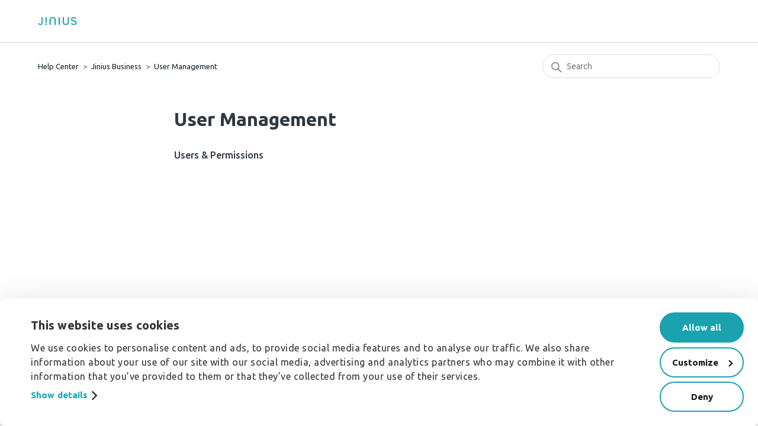

--- FILE ---
content_type: text/html; charset=utf-8
request_url: https://help.jinius.com.cy/hc/en-us/sections/4409287589393-User-Management
body_size: 3508
content:
<!DOCTYPE html>
<html dir="ltr" lang="en-US">
<head>
  <meta charset="utf-8" />
  <!-- v26867 -->


  <title>User Management &ndash; Help Center</title>

  

  <link rel="canonical" href="https://help.jinius.com.cy/hc/en-us/sections/4409287589393-User-Management">
<link rel="alternate" hreflang="el" href="https://help.jinius.com.cy/hc/el/sections/4409287589393-%CE%94%CE%B9%CE%BA%CE%B1%CE%B9%CF%8E%CE%BC%CE%B1%CF%84%CE%B1-%CE%A0%CF%81%CF%8C%CF%83%CE%B2%CE%B1%CF%83%CE%B7%CF%82">
<link rel="alternate" hreflang="en-us" href="https://help.jinius.com.cy/hc/en-us/sections/4409287589393-User-Management">
<link rel="alternate" hreflang="x-default" href="https://help.jinius.com.cy/hc/en-us/sections/4409287589393-User-Management">

  <link rel="stylesheet" href="//static.zdassets.com/hc/assets/application-f34d73e002337ab267a13449ad9d7955.css" media="all" id="stylesheet" />
  <link rel="stylesheet" type="text/css" href="/hc/theming_assets/11534127/1900000458473/style.css?digest=25699459572881">

  <link rel="icon" type="image/x-icon" href="/hc/theming_assets/01HZPMWV93J434S5T8GN3YFT7R">

    

  <meta content="width=device-width, initial-scale=1.0" name="viewport" />
<link rel="preconnect" href="https://fonts.googleapis.com">
<link rel="preconnect" href="https://fonts.gstatic.com" crossorigin>
<link href="https://fonts.googleapis.com/css2?family=Ubuntu:wght@400;500;700&display=swap" rel="stylesheet">
<!-- Google Tag Manager -->
<script>(function(w,d,s,l,i){w[l]=w[l]||[];w[l].push({'gtm.start':
new Date().getTime(),event:'gtm.js'});var f=d.getElementsByTagName(s)[0],
j=d.createElement(s),dl=l!='dataLayer'?'&l='+l:'';j.async=true;j.src=
'https://www.googletagmanager.com/gtm.js?id='+i+dl;f.parentNode.insertBefore(j,f);
})(window,document,'script','dataLayer','GTM-57CT938');</script>
<!-- End Google Tag Manager -->
  
</head>
<body class="">
  
  
  

  <!-- Google Tag Manager (noscript) -->
<noscript><iframe src="https://www.googletagmanager.com/ns.html?id=GTM-57CT938"
height="0" width="0" style="display:none;visibility:hidden"></iframe></noscript>
<!-- End Google Tag Manager (noscript) -->

<a class="skip-navigation" tabindex="1" href="#main-content">Skip to main content</a>

<header class="header">
  <div class="logo">
    <a title="Home" href="/hc/en-us">
      <img src="/hc/theming_assets/01HZPMWV39N6YX7T9X3CB7EY10" alt="Help Center Help Center home page" />
      
    </a>
  </div>
  <div class="nav-wrapper">
    <button class="menu-button" aria-controls="user-nav" aria-expanded="false" aria-label="Toggle navigation menu">
      <svg xmlns="http://www.w3.org/2000/svg" width="16" height="16" focusable="false" viewBox="0 0 16 16" class="icon-menu">
        <path fill="none" stroke="currentColor" stroke-linecap="round" d="M1.5 3.5h13m-13 4h13m-13 4h13"/>
      </svg>
    </button>
    <nav class="user-nav" id="user-nav">
      
    </nav>
  </div>
</header>


  <main role="main">
    <div class="container-divider"></div>
<div class="container">
  <nav class="sub-nav">
    <ol class="breadcrumbs">
  
    <li title="Help Center">
      
        <a href="/hc/en-us">Help Center</a>
      
    </li>
  
    <li title="Jinius Business">
      
        <a href="/hc/en-us/categories/17469739411473-Jinius-Business">Jinius Business</a>
      
    </li>
  
    <li title="User Management">
      
        <a href="/hc/en-us/sections/4409287589393-User-Management">User Management</a>
      
    </li>
  
</ol>

    <div class="search-container">
      <svg xmlns="http://www.w3.org/2000/svg" width="12" height="12" focusable="false" viewBox="0 0 12 12" class="search-icon">
        <circle cx="4.5" cy="4.5" r="4" fill="none" stroke="currentColor"/>
        <path stroke="currentColor" stroke-linecap="round" d="M11 11L7.5 7.5"/>
      </svg>
      <form role="search" class="search" data-search="" action="/hc/en-us/search" accept-charset="UTF-8" method="get"><input type="hidden" name="utf8" value="&#x2713;" autocomplete="off" /><input type="hidden" name="category" id="category" value="17469739411473" autocomplete="off" />
<input type="search" name="query" id="query" placeholder="Search" aria-label="Search" /></form>
    </div>
  </nav>

  <div class="section-container">
    <section id="main-content" class="section-content">
      <header class="page-header">
        <h1>User Management</h1>
        
        
      </header>

      

      

      
        <ul class="article-list">
          
            <li class="article-list-item ">
              
              <a href="/hc/en-us/articles/4409285999505-Users-Permissions" class="article-list-link">Users &amp; Permissions</a>
              
            </li>
          
        </ul>
      

      

    </section>
  </div>
</div>

  </main>

  <footer class="footer">
  <div class="footer-inner">
    <a title="Home" href="/hc/en-us">Help Center</a>

    <div class="footer-language-selector">
      
        <div class="dropdown language-selector">
          <button class="dropdown-toggle" aria-haspopup="true">
            English (US)
            <svg xmlns="http://www.w3.org/2000/svg" width="12" height="12" focusable="false" viewBox="0 0 12 12" class="dropdown-chevron-icon">
              <path fill="none" stroke="currentColor" stroke-linecap="round" d="M3 4.5l2.6 2.6c.2.2.5.2.7 0L9 4.5"/>
            </svg>
          </button>
          <span class="dropdown-menu dropdown-menu-end" role="menu">
            
              <a href="/hc/change_language/el?return_to=%2Fhc%2Fel%2Fsections%2F4409287589393-%25CE%2594%25CE%25B9%25CE%25BA%25CE%25B1%25CE%25B9%25CF%258E%25CE%25BC%25CE%25B1%25CF%2584%25CE%25B1-%25CE%25A0%25CF%2581%25CF%258C%25CF%2583%25CE%25B2%25CE%25B1%25CF%2583%25CE%25B7%25CF%2582" dir="ltr" rel="nofollow" role="menuitem">
                Ελληνικά
              </a>
            
          </span>
        </div>
      
    </div>
  </div>
</footer>



  <!-- / -->

  
  <script src="//static.zdassets.com/hc/assets/en-us.bbb3d4d87d0b571a9a1b.js"></script>
  

  <script type="text/javascript">
  /*

    Greetings sourcecode lurker!

    This is for internal Zendesk and legacy usage,
    we don't support or guarantee any of these values
    so please don't build stuff on top of them.

  */

  HelpCenter = {};
  HelpCenter.account = {"subdomain":"jinius","environment":"production","name":"Jinius"};
  HelpCenter.user = {"identifier":"da39a3ee5e6b4b0d3255bfef95601890afd80709","email":null,"name":"","role":"anonymous","avatar_url":"https://assets.zendesk.com/hc/assets/default_avatar.png","is_admin":false,"organizations":[],"groups":[]};
  HelpCenter.internal = {"asset_url":"//static.zdassets.com/hc/assets/","web_widget_asset_composer_url":"https://static.zdassets.com/ekr/snippet.js","current_session":{"locale":"en-us","csrf_token":null,"shared_csrf_token":null},"usage_tracking":{"event":"section_viewed","data":"BAh7CDoPc2VjdGlvbl9pZGwrCBE+BZ4CBDoLbG9jYWxlSSIKZW4tdXMGOgZFVDoKX21ldGF7DDoPYWNjb3VudF9pZGkDL/+vOhNoZWxwX2NlbnRlcl9pZGwrCBGZnIcCBDoNYnJhbmRfaWRsKwjpNtpgugE6DHVzZXJfaWQwOhN1c2VyX3JvbGVfbmFtZUkiDkFOT05ZTU9VUwY7B1Q7BkkiCmVuLXVzBjsHVDoaYW5vbnltb3VzX3RyYWNraW5nX2lkMA==--2affc22c5a6cb6530cc71bdfc8dc98131ec7615e","url":"https://help.jinius.com.cy/hc/activity"},"current_record_id":null,"current_record_url":null,"current_record_title":null,"current_text_direction":"ltr","current_brand_id":1900000458473,"current_brand_name":"Jinius","current_brand_url":"https://jinius.zendesk.com","current_brand_active":true,"current_path":"/hc/en-us/sections/4409287589393-User-Management","show_autocomplete_breadcrumbs":true,"user_info_changing_enabled":false,"has_user_profiles_enabled":true,"has_end_user_attachments":true,"user_aliases_enabled":false,"has_anonymous_kb_voting":false,"has_multi_language_help_center":true,"show_at_mentions":false,"embeddables_config":{"embeddables_web_widget":true,"embeddables_help_center_auth_enabled":false,"embeddables_connect_ipms":false},"answer_bot_subdomain":"static","gather_plan_state":"subscribed","has_article_verification":true,"has_gather":true,"has_ckeditor":false,"has_community_enabled":false,"has_community_badges":true,"has_community_post_content_tagging":false,"has_gather_content_tags":true,"has_guide_content_tags":true,"has_user_segments":true,"has_answer_bot_web_form_enabled":false,"has_garden_modals":false,"theming_cookie_key":"hc-da39a3ee5e6b4b0d3255bfef95601890afd80709-2-preview","is_preview":false,"has_search_settings_in_plan":true,"theming_api_version":2,"theming_settings":{"brand_color":"rgba(27, 162, 175, 1)","brand_text_color":"rgba(255, 255, 255, 1)","text_color":"#2F3941","link_color":"rgba(23, 37, 49, 1)","visited_link_color":"rgba(27, 162, 175, 1)","background_color":"rgba(255, 255, 255, 1)","heading_font":"-apple-system, BlinkMacSystemFont, 'Segoe UI', Helvetica, Arial, sans-serif","text_font":"-apple-system, BlinkMacSystemFont, 'Segoe UI', Helvetica, Arial, sans-serif","logo":"/hc/theming_assets/01HZPMWV39N6YX7T9X3CB7EY10","show_brand_name":false,"favicon":"/hc/theming_assets/01HZPMWV93J434S5T8GN3YFT7R","homepage_background_image":"/hc/theming_assets/01HZPMWVK90J4T6CEK27GD7NZX","community_background_image":"/hc/theming_assets/01HZPMWWZGNZQRQ68XS542JQBJ","community_image":"/hc/theming_assets/01HZPMWY6A2XWHN4EAZ2JAV1SS","instant_search":true,"scoped_kb_search":true,"scoped_community_search":true,"show_recent_activity":false,"show_articles_in_section":false,"show_article_author":false,"show_article_comments":false,"show_follow_article":false,"show_recently_viewed_articles":false,"show_related_articles":false,"show_article_sharing":false,"show_follow_section":false,"show_follow_post":false,"show_post_sharing":false,"show_follow_topic":false},"has_pci_credit_card_custom_field":true,"help_center_restricted":false,"is_assuming_someone_else":false,"flash_messages":[],"user_photo_editing_enabled":true,"user_preferred_locale":"en-us","base_locale":"en-us","login_url":"https://jinius.zendesk.com/access?brand_id=1900000458473\u0026return_to=https%3A%2F%2Fhelp.jinius.com.cy%2Fhc%2Fen-us%2Fsections%2F4409287589393-User-Management","has_alternate_templates":true,"has_custom_statuses_enabled":true,"has_hc_generative_answers_setting_enabled":true,"has_generative_search_with_zgpt_enabled":false,"has_suggested_initial_questions_enabled":false,"has_guide_service_catalog":true,"has_service_catalog_search_poc":false,"has_service_catalog_itam":false,"has_csat_reverse_2_scale_in_mobile":false,"has_knowledge_navigation":false,"has_unified_navigation":false,"has_unified_navigation_eap_access":false,"has_csat_bet365_branding":false,"version":"v26867","dev_mode":false};
</script>

  
  
  <script src="//static.zdassets.com/hc/assets/hc_enduser-d7240b6eea31e24cbd47b3b04ab3c4c3.js"></script>
  <script type="text/javascript" src="/hc/theming_assets/11534127/1900000458473/script.js?digest=25699459572881"></script>
  
</body>
</html>

--- FILE ---
content_type: text/css; charset=utf-8
request_url: https://help.jinius.com.cy/hc/theming_assets/11534127/1900000458473/style.css?digest=25699459572881
body_size: 17611
content:
@charset "UTF-8";
/***** Normalize.css *****/
/*! normalize.css v8.0.1 | MIT License | github.com/necolas/normalize.css */
html {
  line-height: 1.15;
  -webkit-text-size-adjust: 100%;
}

body {
  margin: 0;
  font-family: 'Ubuntu', sans-serif;
  font-weight: 400;
}

main {
  display: block;
}

h1 {
  font-size: 2em;
  margin: 0.67em 0;
}

hr {
  box-sizing: content-box;
  height: 0;
  overflow: visible;
}

pre {
  font-family: monospace, monospace;
  font-size: 1em;
}

a {
  background-color: transparent;
}

abbr[title] {
  border-bottom: none;
  text-decoration: underline;
  text-decoration: underline dotted;
}

b,
strong {
  font-weight: bolder;
}

code,
kbd,
samp {
  font-family: monospace, monospace;
  font-size: 1em;
}

small {
  font-size: 80%;
}

sub,
sup {
  font-size: 75%;
  line-height: 0;
  position: relative;
  vertical-align: baseline;
}

sub {
  bottom: -0.25em;
}

sup {
  top: -0.5em;
}

img {
  border-style: none;
}

button,
input,
optgroup,
select,
textarea {
  font-family: inherit;
  font-size: 100%;
  line-height: 1.15;
  margin: 0;
}

button,
input {
  overflow: visible;
}

button,
select {
  text-transform: none;
}

button,
[type="button"],
[type="reset"],
[type="submit"] {
  -webkit-appearance: button;
}

button::-moz-focus-inner,
[type="button"]::-moz-focus-inner,
[type="reset"]::-moz-focus-inner,
[type="submit"]::-moz-focus-inner {
  border-style: none;
  padding: 0;
}

button:-moz-focusring,
[type="button"]:-moz-focusring,
[type="reset"]:-moz-focusring,
[type="submit"]:-moz-focusring {
  outline: 1px dotted ButtonText;
}

fieldset {
  padding: 0.35em 0.75em 0.625em;
}

legend {
  box-sizing: border-box;
  color: inherit;
  display: table;
  max-width: 100%;
  padding: 0;
  white-space: normal;
}

progress {
  vertical-align: baseline;
}

textarea {
  overflow: auto;
}

[type="checkbox"],
[type="radio"] {
  box-sizing: border-box;
  padding: 0;
}

[type="number"]::-webkit-inner-spin-button,
[type="number"]::-webkit-outer-spin-button {
  height: auto;
}

[type="search"] {
  -webkit-appearance: textfield;
  outline-offset: -2px;
}

[type="search"]::-webkit-search-decoration {
  -webkit-appearance: none;
}

::-webkit-file-upload-button {
  -webkit-appearance: button;
  font: inherit;
}

details {
  display: block;
}

summary {
  display: list-item;
}

template {
  display: none;
}

[hidden] {
  display: none;
}

/***** Base *****/
* {
  box-sizing: border-box;
}

body {
  background-color: rgba(255, 255, 255, 1);
  color: #2F3941;
  font-family: 'Ubuntu', sans-serif;
  font-size: 15px;
  line-height: 1.5;
  -webkit-font-smoothing: antialiased;
}

@media (min-width: 1024px) {
  body > main {
    min-height: 65vh;
  }
}

h1, h2, h3, h4, h5, h6 {
  font-family: 'Ubuntu', sans-serif;
  margin-top: 0;
}

h1 {
  font-size: 32px;
}

h2 {
  font-size: 22px;
}

h3 {
  font-size: 18px;
  font-weight: 600;
}

h4 {
  font-size: 16px;
}

a {
  color: rgba(23, 37, 49, 1);
  text-decoration: none;
}

a:hover, a:active, a:focus {
  text-decoration: underline;
}

input,
textarea {
  color: #000;
  font-size: 14px;
}

input {
  max-width: 100%;
  box-sizing: border-box;
  transition: border .12s ease-in-out;
}

input:not([type="checkbox"]) {
  outline: none;
}

input:not([type="checkbox"]):focus {
  border: 1px solid rgba(27, 162, 175, 1);
}

input[disabled] {
  background-color: #ddd;
}

select {
  -webkit-appearance: none;
  -moz-appearance: none;
  background: url("data:image/svg+xml,%3C%3Fxml version='1.0' encoding='UTF-8'%3F%3E%3Csvg xmlns='http://www.w3.org/2000/svg' width='10' height='6' viewBox='0 0 10 6'%3E%3Cpath fill='%23CCC' d='M0 0h10L5 6 0 0z'/%3E%3C/svg%3E%0A") no-repeat #fff;
  background-position: right 10px center;
  border: 1px solid #ddd;
  border-radius: 4px;
  padding: 8px 30px 8px 10px;
  outline: none;
  color: #555;
  width: 100%;
}

select:focus {
  border: 1px solid rgba(27, 162, 175, 1);
}

select::-ms-expand {
  display: none;
}

textarea {
  border: 1px solid #ddd;
  border-radius: 2px;
  resize: vertical;
  width: 100%;
  outline: none;
  padding: 10px;
}

textarea:focus {
  border: 1px solid rgba(27, 162, 175, 1);
}

.container {
  max-width: 1160px;
  margin: 0 auto;
  padding: 0 5%;
}

@media (min-width: 1160px) {
  .container {
    padding: 0;
    width: 90%;
  }
}

.container-divider {
  border-top: 1px solid #ddd;
  margin-bottom: 20px;
}

ul {
  list-style: none;
  margin: 0;
  padding: 0;
}

.error-page {
  max-width: 1160px;
  margin: 0 auto;
  padding: 0 5%;
}

@media (min-width: 1160px) {
  .error-page {
    padding: 0;
    width: 90%;
  }
}

.visibility-hidden {
  border: 0;
  clip: rect(0 0 0 0);
  -webkit-clip-path: inset(50%);
  clip-path: inset(50%);
  height: 1px;
  margin: -1px;
  overflow: hidden;
  padding: 0;
  position: absolute;
  width: 1px;
  white-space: nowrap;
}

/***** Buttons *****/
.button, .split-button button, .section-subscribe button, .article-subscribe button, .community-follow button, .requests-table-toolbar .organization-subscribe button, .subscriptions-subscribe button, .pagination-next-link, .pagination-prev-link, .pagination-first-link, .pagination-last-link {
  background-color: transparent;
  border: 1px solid rgba(27, 162, 175, 1);
  border-radius: 4px;
  color: rgba(27, 162, 175, 1);
  cursor: pointer;
  display: inline-block;
  font-size: 12px;
  line-height: 2.34;
  margin: 0;
  padding: 0 20px;
  text-align: center;
  transition: background-color .12s ease-in-out, border-color .12s ease-in-out, color .15s ease-in-out;
  user-select: none;
  white-space: nowrap;
  width: 100%;
  -webkit-touch-callout: none;
}

@media (min-width: 768px) {
  .button, .split-button button, .section-subscribe button, .article-subscribe button, .community-follow button, .requests-table-toolbar .organization-subscribe button, .subscriptions-subscribe button, .pagination-next-link, .pagination-prev-link, .pagination-first-link, .pagination-last-link {
    width: auto;
  }
}

.button:hover, .split-button button:hover, .section-subscribe button:hover, .article-subscribe button:hover, .community-follow button:hover, .requests-table-toolbar .organization-subscribe button:hover, .subscriptions-subscribe button:hover, .pagination-next-link:hover, .pagination-prev-link:hover, .pagination-first-link:hover, .pagination-last-link:hover, .button:active, .split-button button:active, .section-subscribe button:active, .article-subscribe button:active, .community-follow button:active, .requests-table-toolbar .organization-subscribe button:active, .subscriptions-subscribe button:active, .pagination-next-link:active, .pagination-prev-link:active, .pagination-first-link:active, .pagination-last-link:active, .button:focus, .split-button button:focus, .section-subscribe button:focus, .article-subscribe button:focus, .community-follow button:focus, .requests-table-toolbar .organization-subscribe button:focus, .subscriptions-subscribe button:focus, .pagination-next-link:focus, .pagination-prev-link:focus, .pagination-first-link:focus, .pagination-last-link:focus, .button.button-primary, .split-button button.button-primary, .section-subscribe button.button-primary, .section-subscribe button[data-selected="true"], .article-subscribe button.button-primary, .article-subscribe button[data-selected="true"], .community-follow button.button-primary, .requests-table-toolbar .organization-subscribe button.button-primary, .requests-table-toolbar .organization-subscribe button[data-selected="true"], .subscriptions-subscribe button.button-primary, .subscriptions-subscribe button[data-selected="true"], .button-primary.pagination-next-link, .button-primary.pagination-prev-link, .button-primary.pagination-first-link, .button-primary.pagination-last-link {
  background-color: rgba(27, 162, 175, 1);
  color: rgba(255, 255, 255, 1);
  text-decoration: none;
}

.button.button-primary:hover, .split-button button:hover, .section-subscribe button.button-primary:hover, .section-subscribe button:hover[data-selected="true"], .article-subscribe button.button-primary:hover, .article-subscribe button:hover[data-selected="true"], .community-follow button.button-primary:hover, .requests-table-toolbar .organization-subscribe button.button-primary:hover, .requests-table-toolbar .organization-subscribe button:hover[data-selected="true"], .subscriptions-subscribe button.button-primary:hover, .subscriptions-subscribe button:hover[data-selected="true"], .button-primary.pagination-next-link:hover, .button-primary.pagination-prev-link:hover, .button-primary.pagination-first-link:hover, .button-primary.pagination-last-link:hover, .button.button-primary:focus, .split-button button.button-primary:focus, .section-subscribe button.button-primary:focus, .section-subscribe button:focus[data-selected="true"], .article-subscribe button.button-primary:focus, .article-subscribe button:focus[data-selected="true"], .community-follow button.button-primary:focus, .requests-table-toolbar .organization-subscribe button.button-primary:focus, .requests-table-toolbar .organization-subscribe button:focus[data-selected="true"], .subscriptions-subscribe button.button-primary:focus, .subscriptions-subscribe button:focus[data-selected="true"], .button-primary.pagination-next-link:focus, .button-primary.pagination-prev-link:focus, .button-primary.pagination-first-link:focus, .button-primary.pagination-last-link:focus, .button.button-primary:active, .split-button button.button-primary:active, .section-subscribe button.button-primary:active, .section-subscribe button:active[data-selected="true"], .article-subscribe button.button-primary:active, .article-subscribe button:active[data-selected="true"], .community-follow button.button-primary:active, .requests-table-toolbar .organization-subscribe button.button-primary:active, .requests-table-toolbar .organization-subscribe button:active[data-selected="true"], .subscriptions-subscribe button.button-primary:active, .subscriptions-subscribe button:active[data-selected="true"], .button-primary.pagination-next-link:active, .button-primary.pagination-prev-link:active, .button-primary.pagination-first-link:active, .button-primary.pagination-last-link:active {
  background-color: #0d5057;
  border-color: #0d5057;
}

.button[data-disabled], .split-button button[data-disabled], .section-subscribe button[data-disabled], .article-subscribe button[data-disabled], .community-follow button[data-disabled], .requests-table-toolbar .organization-subscribe button[data-disabled], .subscriptions-subscribe button[data-disabled], .pagination-next-link[data-disabled], .pagination-prev-link[data-disabled], .pagination-first-link[data-disabled], .pagination-last-link[data-disabled] {
  cursor: default;
}

.button-large, input[type="submit"] {
  cursor: pointer;
  background-color: rgba(27, 162, 175, 1);
  border: 0;
  border-radius: 4px;
  color: rgba(255, 255, 255, 1);
  font-size: 14px;
  line-height: 2.72;
  min-width: 190px;
  padding: 0 1.9286em;
  width: 100%;
}

@media (min-width: 768px) {
  .button-large, input[type="submit"] {
    width: auto;
  }
}

.button-large:hover, .button-large:active, .button-large:focus, input[type="submit"]:hover, input[type="submit"]:active, input[type="submit"]:focus {
  background-color: #0d5057;
}

.button-large[disabled], input[type="submit"][disabled] {
  background-color: #ddd;
}

.button-secondary {
  color: #5a6d7c;
  border: 1px solid #ddd;
  background-color: transparent;
}

.button-secondary:hover, .button-secondary:focus, .button-secondary:active {
  color: #2F3941;
  border: 1px solid #ddd;
  background-color: #f7f7f7;
}

/***** Split button *****/
.split-button {
  display: flex;
}

.split-button button {
  background-color: rgba(27, 162, 175, 1);
  border: 0;
  color: rgba(255, 255, 255, 1);
  height: 32px;
  line-height: 16px;
  outline-color: rgba(27, 162, 175, 1);
}

[dir="rtl"] .split-button button:not(:only-child):first-child {
  border-left: 1px solid rgba(255, 255, 255, 1);
  border-top-left-radius: unset;
  border-bottom-left-radius: unset;
}

[dir="ltr"] .split-button button:not(:only-child):first-child {
  border-right: 1px solid rgba(255, 255, 255, 1);
  border-top-right-radius: unset;
  border-bottom-right-radius: unset;
}

.split-button button:not(:only-child):last-child {
  display: flex;
  justify-content: center;
  align-items: center;
  width: 26px;
  min-width: 26px;
  max-width: 26px;
  padding: 0;
}

[dir="rtl"] .split-button button:not(:only-child):last-child {
  border-top-right-radius: unset;
  border-bottom-right-radius: unset;
}

[dir="ltr"] .split-button button:not(:only-child):last-child {
  border-top-left-radius: unset;
  border-bottom-left-radius: unset;
}

/***** Tables *****/
.table {
  width: 100%;
  table-layout: fixed;
  border-collapse: collapse;
  border-spacing: 0;
}

@media (min-width: 768px) {
  .table {
    table-layout: auto;
  }
}

.table th,
.table th a {
  color: #5a6d7c;
  font-size: 13px;
  text-align: left;
}

[dir="rtl"] .table th, [dir="rtl"]
.table th a {
  text-align: right;
}

.table tr {
  border-bottom: 1px solid #ddd;
  display: block;
  padding: 20px 0;
}

@media (min-width: 768px) {
  .table tr {
    display: table-row;
  }
}

.table td {
  display: block;
}

@media (min-width: 768px) {
  .table td {
    display: table-cell;
  }
}

@media (min-width: 1024px) {
  .table td, .table th {
    padding: 20px 30px;
  }
}

@media (min-width: 768px) {
  .table td, .table th {
    padding: 10px 20px;
    height: 60px;
  }
}

/***** Forms *****/
.form {
  max-width: 650px;
}

.form-field ~ .form-field {
  margin-top: 25px;
}

.form-field label {
  display: block;
  font-size: 13px;
  margin-bottom: 5px;
}

.form-field input {
  border: 1px solid #ddd;
  border-radius: 4px;
  padding: 10px;
  width: 100%;
}

.form-field input:focus {
  border: 1px solid rgba(27, 162, 175, 1);
}

.form-field input[type="text"] {
  border: 1px solid #ddd;
  border-radius: 4px;
}

.form-field input[type="text"]:focus {
  border: 1px solid rgba(27, 162, 175, 1);
}

.form-field input[type="checkbox"] {
  width: auto;
}

.form-field .nesty-input {
  border-radius: 4px;
  height: 40px;
  line-height: 40px;
  outline: none;
  vertical-align: middle;
}

.form-field .nesty-input:focus {
  border: 1px solid rgba(27, 162, 175, 1);
  text-decoration: none;
}

.form-field .hc-multiselect-toggle:focus {
  outline: none;
  border: 1px solid rgba(27, 162, 175, 1);
  text-decoration: none;
}

.form-field textarea {
  vertical-align: middle;
}

.form-field input[type="checkbox"] + label {
  margin: 0 0 0 10px;
}

.form-field .optional {
  color: #5a6d7c;
  margin-left: 4px;
}

.form-field p {
  color: #5a6d7c;
  font-size: 12px;
  margin: 5px 0;
}

.form footer {
  margin-top: 40px;
  padding-top: 30px;
}

.form footer a {
  color: #5a6d7c;
  cursor: pointer;
  margin-right: 15px;
}

.form .suggestion-list {
  font-size: 13px;
  margin-top: 30px;
}

.form .suggestion-list label {
  border-bottom: 1px solid #ddd;
  display: block;
  padding-bottom: 5px;
}

.form .suggestion-list li {
  padding: 10px 0;
}

.form .suggestion-list li a:visited {
  color: rgba(27, 162, 175, 1);
}

/***** Header *****/
.header {
  max-width: 1160px;
  margin: 0 auto;
  padding: 0 5%;
  position: relative;
  align-items: center;
  display: flex;
  height: 71px;
  justify-content: space-between;
}

@media (min-width: 1160px) {
  .header {
    padding: 0;
    width: 90%;
  }
}

.logo img {
  max-height: 37px;
  vertical-align: middle;
}

.logo span {
  margin: 0 10px;
  color: rgba(27, 162, 175, 1);
}

.logo a {
  display: inline-block;
}

.logo a:hover, .logo a:focus, .logo a:active {
  text-decoration: none;
}

.user-nav {
  display: inline-block;
  position: absolute;
  white-space: nowrap;
}

@media (min-width: 768px) {
  .user-nav {
    position: relative;
  }
}

.user-nav[aria-expanded="true"] {
  background-color: #fff;
  box-shadow: 0 0 4px 0 rgba(0, 0, 0, 0.15), 0 4px 10px 0 rgba(0, 0, 0, 0.1);
  border: solid 1px #ddd;
  right: 0;
  left: 0;
  top: 71px;
  z-index: 1;
}

.user-nav[aria-expanded="true"] > a {
  display: block;
  margin: 20px;
}

.nav-wrapper a {
  border: 0;
  color: rgba(23, 37, 49, 1);
  display: none;
  font-size: 14px;
  padding: 0 20px 0 0;
  width: auto;
}

@media (min-width: 768px) {
  .nav-wrapper a {
    display: inline-block;
  }
}

[dir="rtl"] .nav-wrapper a {
  padding: 0 0 0 20px;
}

.nav-wrapper a:hover, .nav-wrapper a:focus, .nav-wrapper a:active {
  background-color: transparent;
  color: rgba(23, 37, 49, 1);
  text-decoration: underline;
}

.nav-wrapper a.sign-in {
  display: inline-block;
}

@media (max-width: 768px) {
  .nav-wrapper .hide-on-mobile {
    border: 0;
    clip: rect(0 0 0 0);
    -webkit-clip-path: inset(50%);
    clip-path: inset(50%);
    height: 1px;
    margin: -1px;
    overflow: hidden;
    padding: 0;
    position: absolute;
    width: 1px;
    white-space: nowrap;
  }
}

.nav-wrapper .menu-button {
  background: none;
  border: 0;
  color: rgba(23, 37, 49, 1);
  display: inline-block;
  margin-right: 10px;
  padding: 0;
  width: auto;
}

@media (min-width: 768px) {
  .nav-wrapper .menu-button {
    display: none;
  }
}

.nav-wrapper .menu-button .icon-menu {
  vertical-align: middle;
  width: 13px;
  height: 13px;
}

[dir="rtl"] .nav-wrapper .menu-button {
  margin-left: 10px;
  margin-right: 0;
}

.nav-wrapper .menu-button:hover, .nav-wrapper .menu-button:focus, .nav-wrapper .menu-button:active {
  background-color: transparent;
  color: rgba(23, 37, 49, 1);
}

.skip-navigation {
  align-items: center;
  background-color: black;
  color: white;
  display: flex;
  font-size: 14px;
  justify-content: center;
  left: -999px;
  margin: 20px;
  padding: 20px;
  overflow: hidden;
  position: absolute;
  top: auto;
  z-index: -999;
}

[dir="rtl"] .skip-navigation {
  left: initial;
  right: -999px;
}

.skip-navigation:focus, .skip-navigation:active {
  left: auto;
  overflow: auto;
  text-align: center;
  text-decoration: none;
  top: auto;
  z-index: 999;
}

[dir="rtl"] .skip-navigation:focus, [dir="rtl"] .skip-navigation:active {
  left: initial;
  right: auto;
}

/***** User info in header *****/
.user-info {
  display: inline-block;
}

.user-info .dropdown-toggle::after {
  display: none;
}

@media (min-width: 768px) {
  .user-info .dropdown-toggle::after {
    display: inline-block;
  }
}

.user-info > button {
  border: 0;
  color: rgba(23, 37, 49, 1);
  min-width: 0;
  padding: 0;
  white-space: nowrap;
}

.user-info > button:hover, .user-info > button:focus {
  color: rgba(23, 37, 49, 1);
  background-color: transparent;
}

.user-info > button::after {
  color: rgba(23, 37, 49, 1);
  padding-right: 15px;
}

[dir="rtl"] .user-info > button::after {
  padding-left: 15px;
  padding-right: 0;
}

#user #user-name {
  display: none;
  font-size: 14px;
}

@media (min-width: 768px) {
  #user #user-name {
    display: inline-block;
  }
}

#user #user-name:hover {
  text-decoration: underline;
}

/***** User avatar *****/
.user-avatar {
  height: 25px;
  width: 25px;
  border-radius: 50%;
  display: inline-block;
  vertical-align: middle;
}

.avatar {
  display: inline-block;
  position: relative;
}

.avatar img {
  height: 40px;
  width: 40px;
}

.avatar .icon-agent {
  color: rgba(27, 162, 175, 1);
  border: 2px solid #fff;
  border-radius: 50%;
  bottom: -4px;
  background-color: rgba(255, 255, 255, 1);
  font-size: 17px;
  height: 17px;
  line-height: 17px;
  position: absolute;
  right: -2px;
  text-align: center;
  width: 17px;
}

/***** Footer *****/
.footer {
  border-top: 1px solid #ddd;
  margin-top: 60px;
  padding: 30px 0;
}

.footer a {
  color: #5a6d7c;
}

.footer-inner {
  max-width: 1160px;
  margin: 0 auto;
  padding: 0 5%;
  display: flex;
  justify-content: space-between;
}

@media (min-width: 1160px) {
  .footer-inner {
    padding: 0;
    width: 90%;
  }
}

.footer-language-selector button {
  color: #5a6d7c;
  display: inline-block;
}

/***** Breadcrumbs *****/
.breadcrumbs {
  margin: 0 0 15px 0;
  padding: 0;
}

@media (min-width: 768px) {
  .breadcrumbs {
    margin: 0;
  }
}

.breadcrumbs li {
  color: #5a6d7c;
  display: inline;
  font-size: 13px;
  max-width: 450px;
  overflow: hidden;
  text-overflow: ellipsis;
}

.breadcrumbs li + li::before {
  content: ">";
  margin: 0 4px;
}

.breadcrumbs li a:visited {
  color: rgba(23, 37, 49, 1);
}

/***** Search field *****/
.search {
  position: relative;
}

.search input[type="search"] {
  border: 1px solid #ddd;
  border-radius: 30px;
  box-sizing: border-box;
  color: #666;
  height: 40px;
  padding-left: 40px;
  padding-right: 20px;
  -webkit-appearance: none;
  width: 100%;
}

[dir="rtl"] .search input[type="search"] {
  padding-right: 40px;
  padding-left: 20px;
}

.search input[type="search"]:focus {
  border: 1px solid rgba(27, 162, 175, 1);
  color: #555;
}

.search-full input[type="search"] {
  border: 1px solid #fff;
}

.search-icon {
  position: relative;
  top: 85%;
  transform: translateY(-50%);
  position: absolute;
  left: 15px;
  z-index: 1;
  width: 18px;
  height: 18px;
  color: #777;
}

.search-container .search-icon {
  top: 55%;
}

[dir="rtl"] .search-icon {
  right: 15px;
  left: auto;
}

.search-container {
  position: relative;
}

/***** Hero component *****/
.hero {
  background-image: url(/hc/theming_assets/01HZPMWVK90J4T6CEK27GD7NZX);
  background-position: center;
  background-size: cover;
  height: 500px;
  padding: 0 20px;
  text-align: center;
  width: 100%;
}

.hero-inner {
  position: relative;
  top: 50%;
  transform: translateY(-50%);
  max-width: 610px;
  margin: 0 auto;
}

.intro-title {
 margin-bottom: 48px;
 font-size: 22px;
 font-weight: 700;
 line-height: 1.1;
 color: #14444B;
 text-align: center;
}

@media (min-width: 768px) {
 .intro-title {
 font-size: 28px;
 }
}

@media (min-width: 992px) {
 .intro-title {
 margin-bottom: 48px;
 font-size: 32px;
 }
}



.page-header {
  display: flex;
  flex-direction: column;
  flex-wrap: wrap;
  justify-content: space-between;
  margin: 10px 0;
}

@media (min-width: 768px) {
  .page-header {
    align-items: baseline;
    flex-direction: row;
    margin: 0;
  }
}

.page-header .section-subscribe {
  flex-shrink: 0;
  margin-bottom: 10px;
}

@media (min-width: 768px) {
  .page-header .section-subscribe {
    margin-bottom: 0;
  }
}

.page-header h1 {
  flex-grow: 1;
  margin-bottom: 10px;
}

.page-header-description {
  font-style: italic;
  margin: 0 0 30px 0;
  word-break: break-word;
}

@media (min-width: 1024px) {
  .page-header-description {
    flex-basis: 100%;
  }
}

.page-header .icon-lock {
  height: 20px;
  width: 20px;
  position: relative;
  left: -5px;
  vertical-align: baseline;
}

.sub-nav {
  display: flex;
  flex-direction: column;
  justify-content: space-between;
  margin-bottom: 30px;
  min-height: 50px;
  padding-bottom: 15px;
}

@media (min-width: 768px) {
  .sub-nav {
    align-items: baseline;
    flex-direction: row;
  }
}

@media (min-width: 768px) {
  .sub-nav input[type="search"] {
    min-width: 300px;
  }
}

.sub-nav input[type="search"]::after {
  font-size: 15px;
}

/***** Blocks *****/
/* Used in Homepage#categories and Community#topics */
.blocks-list {
  display: flex;
  flex-wrap: wrap;
  justify-content: flex-start;
  list-style: none;
  padding: 0;
}

@media (min-width: 768px) {
  .blocks-list {
    margin: 0 -15px;
  }
}

.blocks-item {
  border: 1px solid rgba(27, 162, 175, 1);
  border-radius: 4px;
  box-sizing: border-box;
  color: rgba(27, 162, 175, 1);
  display: flex;
  flex: 1 0 370px;
  margin: 0 0 30px;
  max-width: 100%;
  text-align: center;
}

@media (min-width: 768px) {
  .blocks-item {
    margin: 0 15px 30px;
  }
}

.blocks-item:hover, .blocks-item:focus, .blocks-item:active {
  background-color: rgba(27, 162, 175, 1);
}

.blocks-item:hover *, .blocks-item:focus *, .blocks-item:active * {
  color: rgba(255, 255, 255, 1);
  text-decoration: none;
}

.blocks-item-internal {
  background-color: transparent;
  border: 1px solid #ddd;
}

.blocks-item-internal .icon-lock {
  height: 15px;
  width: 15px;
  bottom: 5px;
  position: relative;
}

.blocks-item-internal a {
  color: #2F3941;
}

.blocks-item-link {
  color: rgba(27, 162, 175, 1);
  padding: 20px 30px;
  display: flex;
  flex-direction: column;
  flex: 1;
  justify-content: center;
  border-radius: inherit;
}

.blocks-item-link:hover, .blocks-item-link:active {
  text-decoration: none;
}

.blocks-item-link:focus {
  outline: 0;
  box-shadow: 0 0 0 3px rgba(27, 162, 175, 1);
  text-decoration: none;
}

.blocks-item-title {
  margin-bottom: 0;
  font-size: 16px;
}

.blocks-item-description {
  margin: 0;
}

.blocks-item-description:not(:empty) {
  margin-top: 10px;
}

/***** Homepage *****/
.section {
  margin-bottom: 40px;
}

@media (min-width: 768px) {
  .section {
    margin-bottom: 60px;
  }
}

.home-section h2 {
  margin-bottom: 10px;
  text-align: center;
}

/***** Promoted articles *****/
.promoted-articles {
  display: flex;
  flex-direction: column;
  flex-wrap: wrap;
}

@media (min-width: 1024px) {
  .promoted-articles {
    flex-direction: row;
  }
}

.promoted-articles-item {
  flex: 1 0 auto;
}

@media (min-width: 1024px) {
  .promoted-articles-item {
    align-self: flex-end;
    flex: 0 0 auto;
    padding-right: 30px;
    width: 33%;
    /* Three columns on desktop */
  }
  [dir="rtl"] .promoted-articles-item {
    padding: 0 0 0 30px;
  }
}

.promoted-articles-item:nth-child(3n) {
  padding-right: 0;
}

.promoted-articles-item a {
  display: block;
  border-bottom: 1px solid #ddd;
  padding: 15px 0;
  color: #2F3941;
}

.promoted-articles-item .icon-lock {
  vertical-align: baseline;
}

.promoted-articles-item:last-child a {
  border: 0;
}

@media (min-width: 1024px) {
  .promoted-articles-item:last-child a {
    border-bottom: 1px solid #ddd;
  }
}

/***** Community section in homepage *****/
.community {
  text-align: center;
}

.community-image {
  min-height: 300px;
  margin-top: 32px;
  background-image: url(/hc/theming_assets/01HZPMWY6A2XWHN4EAZ2JAV1SS);
  background-position: center;
  background-repeat: no-repeat;
  max-width: 100%;
}

/***** Recent activity *****/
.recent-activity-header {
  margin-bottom: 10px;
  text-align: center;
}

.recent-activity-list {
  padding: 0;
}

.recent-activity-item {
  border-bottom: 1px solid #ddd;
  overflow: auto;
  padding: 20px 0;
}

.recent-activity-item-parent {
  font-size: 16px;
}

.recent-activity-item-parent, .recent-activity-item-link {
  margin: 6px 0;
  color: #2F3941;
  display: inline-block;
  width: 100%;
}

@media (min-width: 768px) {
  .recent-activity-item-parent, .recent-activity-item-link {
    width: 70%;
    margin: 0;
  }
}

.recent-activity-item-link {
  font-size: 14px;
}

.recent-activity-item-meta {
  margin: 15px 0 0 0;
  float: none;
}

@media (min-width: 768px) {
  .recent-activity-item-meta {
    margin: 0;
    float: right;
  }
  [dir="rtl"] .recent-activity-item-meta {
    float: left;
  }
}

.recent-activity-item-time, .recent-activity-item-comment {
  color: #5a6d7c;
  display: inline-block;
  font-size: 13px;
}

.recent-activity-item-comment {
  padding-left: 5px;
}

[dir="rtl"] .recent-activity-item-comment {
  padding: 0 5px 0 0;
}

.recent-activity-item-comment::before {
  display: inline-block;
}

.recent-activity-controls {
  padding-top: 15px;
}

.recent-activity-accessibility-label {
  border: 0;
  clip: rect(0 0 0 0);
  -webkit-clip-path: inset(50%);
  clip-path: inset(50%);
  height: 1px;
  margin: -1px;
  overflow: hidden;
  padding: 0;
  position: absolute;
  width: 1px;
  white-space: nowrap;
}

.recent-activity-comment-icon svg {
  vertical-align: middle;
  color: rgba(27, 162, 175, 1);
  width: 16px;
  height: 16px;
}

.recent-activity-comment-icon:after {
  content: attr(data-comment-count);
  margin-left: 3px;
}

[dir="rtl"] .recent-activity-comment-icon:after {
  margin-left: 0;
  margin-right: 3px;
}

/***** Category pages *****/
.category-container {
  display: flex;
  justify-content: flex-end;
}

.category-content {
  flex: 1;
}

@media (min-width: 1024px) {
  .category-content {
    flex: 0 0 80%;
  }
}

.section-tree {
  display: flex;
  flex-direction: column;
  flex-wrap: wrap;
  justify-content: space-between;
}

@media (min-width: 768px) {
  .section-tree {
    flex-direction: row;
  }
}

.section-tree .section {
  flex: initial;
}

@media (min-width: 768px) {
  .section-tree .section {
    flex: 0 0 45%;
    /* Two columns for tablet and desktop. Leaving 5% separation between columns */
  }
}

.section-tree-title {
  margin-bottom: 0;
  font-size: 18px;
  font-weight: 600;
}

.section-tree-title a {
  color: #2F3941;
}

.section-tree .see-all-articles {
  display: block;
  padding: 15px 0;
}

.article-list-item {
  font-size: 16px;
  padding: 15px 0;
}

.article-list-item a {
  color: #2F3941;
  font-family: 'Ubuntu', sans serif;
  font-weight: 500;
  font-size: 16px;
}

.icon-star {
  color: rgba(27, 162, 175, 1);
  font-size: 18px;
}

/***** Section pages *****/
.section-container {
  display: flex;
  justify-content: flex-end;
}

.section-content {
  flex: 1;
}

@media (min-width: 1024px) {
  .section-content {
    flex: 0 0 80%;
  }
}

.section-list {
  margin: 40px 0;
}

.section-list-item {
  border-bottom: 1px solid #ddd;
  font-size: 16px;
  padding: 15px 0;
}

.section-list-item:first-child {
  border-top: 1px solid #ddd;
}

.section-list-item a {
  align-items: center;
  color: #2F3941;
  display: flex;
  justify-content: space-between;
}

.see-all-sections-trigger {
  cursor: pointer;
  display: block;
  padding: 15px;
  text-align: center;
}

.see-all-sections-trigger[aria-hidden="true"] {
  display: none;
}

/***** Article *****/
.article {
  /*
  * The article grid is defined this way to optimize readability:
  * Sidebar | Content | Free space
  * 17%     | 66%     | 17%
  */
  flex: 1 0 auto;
}

@media (min-width: 1024px) {
  .article {
    flex: 1 0 66%;
    max-width: 66%;
    min-width: 640px;
    padding: 0 30px;
  }
}

.article-container {
  display: flex;
  flex-direction: column;
}

@media (min-width: 1024px) {
  .article-container {
    flex-direction: row;
  }
}

.article-header {
  align-items: flex-start;
  display: flex;
  flex-direction: column;
  flex-wrap: wrap;
  justify-content: space-between;
  margin-bottom: 40px;
  margin-top: 20px;
}

@media (min-width: 768px) {
  .article-header {
    flex-direction: row;
    margin-top: 0;
  }
}

.article-avatar {
  margin-right: 10px;
}

.article-author {
  margin-bottom: 10px;
}

@media (min-width: 768px) {
  .article-title {
    flex-basis: 100%;
    /* Take entire row */
  }
}

.article-title .icon-lock {
  position: relative;
  left: -5px;
  vertical-align: baseline;
}

.article [role="button"] {
  flex-shrink: 0;
  /*Avoid collapsing elements in Safari (https://github.com/philipwalton/flexbugs#1-minimum-content-sizing-of-flex-items-not-honored)*/
  width: 100%;
}

@media (min-width: 768px) {
  .article [role="button"] {
    width: auto;
  }
}

.article-info {
  max-width: 100%;
}

.article-meta {
  display: inline-block;
  vertical-align: middle;
}

.article-body img {
  height: auto;
  max-width: 100%;
}

.article-body ul, .article-body ol {
  padding-left: 20px;
  list-style-position: outside;
  margin: 20px 0 20px 20px;
}

[dir="rtl"] .article-body ul, [dir="rtl"] .article-body ol {
  padding-right: 20px;
  padding-left: 0;
  margin-left: 0;
  margin-right: 20px;
}

.article-body ul > ul, .article-body ol > ol, .article-body ol > ul, .article-body ul > ol, .article-body li > ul, .article-body li > ol {
  margin: 0;
}

.article-body ul {
  list-style-type: disc;
}

.article-body a:visited {
  color: rgba(27, 162, 175, 1);
}

.article-body code {
  background: #f7f7f7;
  border: 1px solid #ddd;
  border-radius: 3px;
  padding: 0 5px;
  margin: 0 2px;
}

.article-body pre {
  background: #f7f7f7;
  border: 1px solid #ddd;
  border-radius: 3px;
  padding: 10px 15px;
  overflow: auto;
  white-space: pre;
}

.article-body blockquote {
  border-left: 1px solid #ddd;
  color: #5a6d7c;
  font-style: italic;
  padding: 0 15px;
}

.article-body > p:last-child {
  margin-bottom: 0;
}

.article-content {
  line-height: 1.6;
  margin: 40px 0;
  word-wrap: break-word;
}

.article-footer {
  align-items: center;
  display: flex;
  justify-content: space-between;
  padding-bottom: 20px;
}

.article-comment-count {
  color: #5a6d7c;
}

.article-comment-count:hover {
  text-decoration: none;
}

.article-comment-count-icon {
  vertical-align: middle;
  color: rgba(27, 162, 175, 1);
  width: 18px;
  height: 18px;
}

.article-sidebar {
  border-bottom: 1px solid #ddd;
  border-top: 1px solid #ddd;
  flex: 1 0 auto;
  margin-bottom: 20px;
  padding: 0;
}

@media (min-width: 1024px) {
  .article-sidebar {
    border: 0;
    flex: 0 0 17%;
    height: auto;
  }
}

.article-relatives {
  border-top: 1px solid #ddd;
  display: flex;
  flex-direction: column;
  padding: 20px 0;
}

@media (min-width: 768px) {
  .article-relatives {
    flex-direction: row;
  }
}

.article-relatives > * {
  flex: 1 0 50%;
  min-width: 50%;
  overflow-wrap: break-word;
  margin-right: 0;
}

.article-relatives > *:last-child {
  padding: 0;
}

@media (min-width: 768px) {
  .article-relatives > * {
    padding-right: 20px;
  }
}

.article-votes {
  border-top: 1px solid #ddd;
  padding: 30px 0;
  text-align: center;
}

.article-vote {
  margin: 10px 5px;
  min-width: 90px;
  width: auto;
}

.article-more-questions {
  margin: 10px 0 20px;
  text-align: center;
}

.article-return-to-top {
  border-top: 1px solid #ddd;
}

@media (min-width: 1024px) {
  .article-return-to-top {
    display: none;
  }
}

.article-return-to-top a {
  color: #2F3941;
  display: block;
  padding: 20px 0;
}

.article-return-to-top a:hover, .article-return-to-top a:focus {
  text-decoration: none;
}

.article-return-to-top-icon {
  transform: rotate(0.5turn);
}

.sidenav-title {
  font-size: 15px;
  position: relative;
  font-weight: 600;
}

.sidenav-item {
  border-radius: 4px;
  color: #2F3941;
  display: block;
  margin-bottom: 10px;
  padding: 10px;
}

.sidenav-item.current-article, .sidenav-item:hover {
  background-color: rgba(27, 162, 175, 1);
  color: rgba(255, 255, 255, 1);
  text-decoration: none;
}

.recent-articles li,
.related-articles li {
  margin-bottom: 15px;
}

/***** Attachments *****/
/* Styles attachments inside posts, articles and comments */
.attachments .attachment-item {
  padding-left: 20px;
  position: relative;
  margin-bottom: 10px;
}

.attachments .attachment-item:last-child {
  margin-bottom: 0;
}

.attachments .attachment-item .attachment-icon {
  color: #2F3941;
  left: 0;
  position: absolute;
  top: 5px;
}

[dir="rtl"] .attachments .attachment-item {
  padding-left: 0;
  padding-right: 20px;
}

[dir="rtl"] .attachments .attachment-item .attachment-icon {
  left: auto;
  right: 0;
}

.upload-dropzone span {
  color: #5a6d7c;
}

/***** Social share links *****/
.share {
  padding: 0;
  white-space: nowrap;
}

.share li, .share a {
  display: inline-block;
}

.share li {
  height: 25px;
  width: 25px;
}

.share a {
  color: #5a6d7c;
}

.share a:hover {
  text-decoration: none;
  color: rgba(27, 162, 175, 1);
}

.share a svg {
  height: 18px;
  width: 18px;
  display: block;
}

/***** Comments *****/
/* Styles comments inside articles, posts and requests */
.comment {
  border-bottom: 1px solid #ddd;
  padding: 20px 0;
}

.comment-heading, .recent-articles-title,
.related-articles-title {
  margin-bottom: 5px;
  margin-top: 0;
  font-size: 18px;
  font-weight: 600;
}

.comment-overview {
  border-bottom: 1px solid #ddd;
  border-top: 1px solid #ddd;
  padding: 20px 0;
}

.comment-overview p {
  margin-top: 0;
}

.comment-callout {
  color: #5a6d7c;
  display: inline-block;
  font-size: 13px;
  margin-bottom: 0;
}

.comment-callout a {
  color: rgba(27, 162, 175, 1);
}

.comment-sorter {
  display: inline-block;
  float: right;
}

.comment-sorter .dropdown-toggle {
  color: #5a6d7c;
  font-size: 13px;
}

[dir="rtl"] .comment-sorter {
  float: left;
}

.comment-wrapper {
  display: flex;
  position: relative;
}

.comment-wrapper.comment-official {
  border: 1px solid rgba(27, 162, 175, 1);
  padding: 40px 20px 20px;
}

@media (min-width: 768px) {
  .comment-wrapper.comment-official {
    padding-top: 20px;
  }
}

.comment-info {
  min-width: 0;
  padding-right: 20px;
  width: 100%;
}

[dir="rtl"] .comment-info {
  padding-right: 0;
  padding-left: 20px;
}

.comment-author {
  align-items: flex-end;
  display: flex;
  flex-wrap: wrap;
  margin-bottom: 20px;
}

@media (min-width: 768px) {
  .comment-author {
    justify-content: space-between;
  }
}

.comment-avatar {
  margin-right: 10px;
}

[dir="rtl"] .comment-avatar {
  margin-left: 10px;
  margin-right: 0;
}

.comment-meta {
  flex: 1 0 auto;
}

.comment-labels {
  flex-basis: 100%;
}

@media (min-width: 768px) {
  .comment-labels {
    flex-basis: auto;
  }
}

.comment .status-label:not(.status-label-official) {
  margin-top: 10px;
}

@media (min-width: 768px) {
  .comment .status-label:not(.status-label-official) {
    margin-top: 0;
  }
}

.comment-form {
  display: flex;
  padding-top: 30px;
  word-wrap: break-word;
}

.comment-container {
  width: 100%;
}

.comment-form-controls {
  display: none;
  margin-top: 10px;
  text-align: left;
}

@media (min-width: 768px) {
  [dir="ltr"] .comment-form-controls {
    text-align: right;
  }
}

.comment-form-controls input[type="submit"] {
  margin-top: 15px;
}

@media (min-width: 1024px) {
  .comment-form-controls input[type="submit"] {
    margin-left: 15px;
  }
  [dir="rtl"] .comment-form-controls input[type="submit"] {
    margin-left: 0;
    margin-right: 15px;
  }
}

.comment-form-controls input[type="checkbox"] {
  margin-right: 5px;
}

.comment-form-controls input[type="checkbox"] [dir="rtl"] {
  margin-left: 5px;
}

.comment-ccs {
  display: none;
}

.comment-ccs + textarea {
  margin-top: 10px;
}

.comment-attachments {
  margin-top: 10px;
}

.comment-attachments a {
  color: rgba(27, 162, 175, 1);
}

.comment-body {
  -moz-hyphens: auto;
  -ms-hyphens: auto;
  -webkit-hyphens: auto;
  word-break: break-word;
  word-wrap: break-word;
  font-family: 'Ubuntu', sans-serif;;
  line-height: 1.6;
  overflow-x: auto;
}

.comment-body img {
  height: auto;
  max-width: 100%;
}

.comment-body ul, .comment-body ol {
  padding-left: 20px;
  list-style-position: outside;
  margin: 20px 0 20px 20px;
}

[dir="rtl"] .comment-body ul, [dir="rtl"] .comment-body ol {
  padding-right: 20px;
  padding-left: 0;
  margin-left: 0;
  margin-right: 20px;
}

.comment-body ul > ul, .comment-body ol > ol, .comment-body ol > ul, .comment-body ul > ol, .comment-body li > ul, .comment-body li > ol {
  margin: 0;
}

.comment-body ul {
  list-style-type: disc;
}

.comment-body a:visited {
  color: rgba(27, 162, 175, 1);
}

.comment-body code {
  background: #f7f7f7;
  border: 1px solid #ddd;
  border-radius: 3px;
  padding: 0 5px;
  margin: 0 2px;
}

.comment-body pre {
  background: #f7f7f7;
  border: 1px solid #ddd;
  border-radius: 3px;
  padding: 10px 15px;
  overflow: auto;
  white-space: pre;
}

.comment-body blockquote {
  border-left: 1px solid #ddd;
  color: #5a6d7c;
  font-style: italic;
  padding: 0 15px;
}

.comment-mark-as-solved {
  display: inline-block;
}

/***** Vote *****/
/* Used in article comments, post comments and post */
.vote {
  display: flex;
  flex-direction: column;
  text-align: center;
}

.vote a:active, .vote a:hover, .vote a:focus {
  text-decoration: none;
}

.vote-sum {
  color: #5a6d7c;
  display: block;
  margin: 3px 0;
}

[dir="rtl"] .vote-sum {
  direction: ltr;
  unicode-bidi: bidi-override;
}

.vote-up svg {
  transform: scale(1, -1);
}

.vote-up:hover,
.vote-down:hover {
  color: rgba(27, 162, 175, 1);
}

.vote-up, .vote-down {
  -webkit-appearance: none;
  -moz-appearance: none;
  appearance: none;
  background-color: transparent;
  border: none;
  color: #5a6d7c;
  cursor: pointer;
  min-height: 35px;
  min-width: 35px;
  display: flex;
  align-items: center;
  justify-content: center;
}

.vote-voted {
  color: rgba(27, 162, 175, 1);
}

.vote-voted:hover {
  color: #0d5057;
}

/***** Actions *****/
/* Styles admin and en user actions(edit, delete, change status) in comments and posts */
.actions {
  text-align: center;
  flex-shrink: 0;
  /*Avoid collapsing elements in Safari*/
}

.actions button {
  -webkit-appearance: none;
  -moz-appearance: none;
  appearance: none;
  background-color: transparent;
  border: none;
  cursor: pointer;
  min-height: 35px;
  min-width: 35px;
  display: flex;
  align-items: center;
  justify-content: center;
}

/***** Community *****/
.community-hero {
  background-image: url(/hc/theming_assets/01HZPMWWZGNZQRQ68XS542JQBJ);
  margin-bottom: 10px;
}

.community-footer {
  padding-top: 50px;
  text-align: center;
}

.community-footer-title {
  font-size: 16px;
  margin-bottom: 20px;
}

.community-featured-posts .title {
  font-size: 18px;
  font-weight: 600;
}

.community-featured-posts, .community-activity {
  padding-top: 40px;
  width: 100%;
}

.community-header {
  margin-bottom: 30px;
}

.community-header .title {
  margin-bottom: 0;
  font-size: 16px;
}

.post-to-community {
  margin-top: 10px;
}

@media (min-width: 768px) {
  .post-to-community {
    margin: 0;
  }
}

/* Community topics grid */
.topics {
  max-width: none;
  width: 100%;
}

.topics-item .meta-group {
  justify-content: center;
  margin-top: 20px;
}

/* Community topic page */
.topic-header {
  border-bottom: 1px solid #ddd;
  font-size: 13px;
}

@media (min-width: 768px) {
  .topic-header {
    padding-bottom: 10px;
  }
}

.topic-header .dropdown {
  display: block;
  border-top: 1px solid #ddd;
  padding: 10px 0;
}

@media (min-width: 768px) {
  .topic-header .dropdown {
    border-top: 0;
    display: inline-block;
    margin-right: 20px;
    padding: 0;
  }
}

.no-posts-with-filter {
  margin-top: 20px;
  margin-bottom: 20px;
}

/* Topic, post and user follow button */
.community-follow {
  margin-bottom: 10px;
  width: 100%;
}

@media (min-width: 768px) {
  .community-follow {
    margin-bottom: 0;
    width: auto;
  }
}

.community-follow button {
  line-height: 30px;
  padding: 0 10px 0 15px;
  position: relative;
  width: 100%;
}

@media (min-width: 768px) {
  .community-follow button {
    width: auto;
  }
}

.community-follow button:hover {
  background-color: rgba(27, 162, 175, 1);
}

.community-follow button:hover::after, .community-follow button:focus::after {
  border-color: rgba(255, 255, 255, 1);
  color: rgba(255, 255, 255, 1);
}

.community-follow button[data-selected="true"] {
  background-color: rgba(27, 162, 175, 1);
  color: rgba(255, 255, 255, 1);
}

.community-follow button[data-selected="true"]::after {
  border-left: 1px solid rgba(255, 255, 255, 1);
  color: rgba(255, 255, 255, 1);
}

.community-follow button[data-selected="true"]:hover {
  background-color: #0d5057;
  border-color: #0d5057;
}

.community-follow button::after {
  border-left: 1px solid rgba(27, 162, 175, 1);
  content: attr(data-follower-count);
  color: rgba(27, 162, 175, 1);
  display: inline-block;
  font-family: 'Ubuntu', sans-serif;
  margin-left: 15px;
  padding-left: 10px;
  position: absolute;
  right: 10px;
}

@media (min-width: 768px) {
  .community-follow button::after {
    position: static;
  }
}

[dir="rtl"] .community-follow button::after {
  border-left: 0;
  border-right: 1px solid rgba(27, 162, 175, 1);
  margin: 0 10px 0 0;
  padding: 0 10px 0 0;
}

/***** Striped list *****/
/* Used in community posts list and requests list */
.striped-list {
  padding: 0;
}

.striped-list-item {
  align-items: flex-start;
  border-bottom: 1px solid #ddd;
  display: flex;
  flex-direction: column;
  justify-content: flex-end;
  padding: 20px 0;
}

@media (min-width: 768px) {
  .striped-list-item {
    align-items: center;
    flex-direction: row;
  }
}

.striped-list-info {
  flex: 2;
}

.striped-list-title {
  color: rgba(23, 37, 49, 1);
  margin-bottom: 10px;
  margin-right: 5px;
}

.striped-list-title:hover, .striped-list-title:focus, .striped-list-title:active {
  text-decoration: underline;
}

.striped-list-title:visited {
  color: rgba(27, 162, 175, 1);
}

.striped-list .meta-group {
  margin: 5px 0;
}

.striped-list-count {
  color: #5a6d7c;
  font-size: 13px;
  justify-content: flex-start;
  text-transform: capitalize;
}

@media (min-width: 768px) {
  .striped-list-count {
    display: flex;
    flex: 1;
    justify-content: space-around;
  }
}

.striped-list-count-item::after {
  content: "·";
  display: inline-block;
  padding: 0 5px;
}

@media (min-width: 768px) {
  .striped-list-count-item::after {
    display: none;
  }
}

.striped-list-count-item:last-child::after {
  display: none;
}

.striped-list-number {
  text-align: center;
}

@media (min-width: 768px) {
  .striped-list-number {
    color: #2F3941;
    display: block;
  }
}

/***** Status labels *****/
/* Styles labels used in posts, articles and requests */
.status-label {
  background-color: #038153;
  border-radius: 4px;
  color: #fff;
  font-size: 12px;
  font-weight: 600;
  margin-right: 2px;
  padding: 3px 10px;
  vertical-align: middle;
  white-space: nowrap;
  display: inline-block;
}

.status-label:hover, .status-label:active, .status-label:focus {
  text-decoration: none;
}

.status-label-pinned, .status-label-featured, .status-label-official {
  background-color: rgba(27, 162, 175, 1);
}

.status-label-official {
  border-radius: 0;
  margin-right: 0;
  position: absolute;
  right: 0;
  text-align: center;
  top: 0;
  width: 100%;
}

@media (min-width: 768px) {
  .status-label-official {
    border-radius: 0 0 4px 4px;
    right: 30px;
    width: auto;
  }
}

[dir="rtl"] .status-label-official {
  left: 30px;
  right: auto;
}

.status-label-not-planned, .status-label-closed {
  background-color: #e9ebed;
  color: #5a6d7c;
}

.status-label-pending, .status-label-pending-moderation {
  background-color: #1f73b7;
  text-align: center;
}

.status-label-open {
  background-color: #c72a1c;
}

.status-label-solved {
  background-color: #68737d;
}

.status-label-new {
  background-color: #ffb648;
  color: #703b15;
}

.status-label-hold {
  background-color: #000;
}

/***** Post *****/
/*
* The post grid is defined this way:
* Content | Sidebar
* 70%     | 30%
*/
.post {
  flex: 1;
  margin-bottom: 10px;
}

@media (min-width: 1024px) {
  .post {
    flex: 1 0 70%;
    max-width: 70%;
  }
}

.post-container {
  display: flex;
  flex-direction: column;
}

@media (min-width: 1024px) {
  .post-container {
    flex-direction: row;
  }
}

.post-header {
  align-items: center;
  display: flex;
  flex-direction: column;
  justify-content: space-between;
  margin-bottom: 10px;
}

@media (min-width: 768px) {
  .post-header {
    align-items: baseline;
    flex-direction: row;
  }
}

.post-header .status-label {
  vertical-align: super;
}

.post-title {
  margin-bottom: 20px;
  width: 100%;
}

@media (min-width: 768px) {
  .post-title {
    margin-bottom: 0;
    padding-right: 10px;
  }
}

.post-title h1 {
  display: inline;
  vertical-align: middle;
}

@media (min-width: 768px) {
  .post-title h1 {
    margin-right: 5px;
  }
}

.post-author {
  align-items: flex-start;
  display: flex;
  justify-content: space-between;
}

.post-avatar {
  margin-bottom: 30px;
}

.post-content {
  font-family: 'Ubuntu', sans-serif;
  line-height: 1.6;
  word-break: break-word;
}

.post-info-container {
  display: flex;
  margin-bottom: 40px;
}

.post-info {
  min-width: 0;
  padding-right: 20px;
  width: 100%;
}

[dir="rtl"] .post-info {
  padding-right: 0;
  padding-left: 20px;
}

.post-meta {
  display: inline-block;
  flex: 1;
  margin-left: 10px;
  vertical-align: middle;
}

[dir="rtl"] .post-meta {
  margin-left: 0;
  margin-right: 10px;
}

.post-body img {
  height: auto;
  max-width: 100%;
}

.post-body ul, .post-body ol {
  padding-left: 20px;
  list-style-position: outside;
  margin: 20px 0 20px 20px;
}

[dir="rtl"] .post-body ul, [dir="rtl"] .post-body ol {
  padding-right: 20px;
  padding-left: 0;
  margin-left: 0;
  margin-right: 20px;
}

.post-body ul > ul, .post-body ol > ol, .post-body ol > ul, .post-body ul > ol, .post-body li > ul, .post-body li > ol {
  margin: 0;
}

.post-body ul {
  list-style-type: disc;
}

.post-body a:visited {
  color: rgba(27, 162, 175, 1);
}

.post-body code {
  background: #f7f7f7;
  border: 1px solid #ddd;
  border-radius: 3px;
  padding: 0 5px;
  margin: 0 2px;
}

.post-body pre {
  background: #f7f7f7;
  border: 1px solid #ddd;
  border-radius: 3px;
  padding: 10px 15px;
  overflow: auto;
  white-space: pre;
}

.post-body blockquote {
  border-left: 1px solid #ddd;
  color: #5a6d7c;
  font-style: italic;
  padding: 0 15px;
}

.post-footer {
  align-items: center;
  display: flex;
  justify-content: space-between;
  padding-bottom: 20px;
}

.post-comment-count {
  color: #5a6d7c;
}

.post-comment-count:hover {
  text-decoration: none;
}

.post-comment-count .icon-comments {
  color: rgba(27, 162, 175, 1);
  display: inline-block;
  width: 18px;
  height: 18px;
  margin: 5px;
  vertical-align: middle;
}

.post-sidebar {
  border-top: 1px solid #ddd;
  flex: 1;
  padding: 30px 0;
  text-align: center;
}

@media (min-width: 1024px) {
  .post-sidebar {
    border: 0;
    flex: 1 0 30%;
    padding: 0 0 0 50px;
    text-align: initial;
  }
  [dir="rtl"] .post-sidebar {
    padding: 0 50px 0 0;
  }
}

.post-sidebar-title {
  font-size: 18px;
  font-weight: 600;
}

.post-comments {
  margin-bottom: 20px;
}

@media (min-width: 1024px) {
  .post-comments {
    margin-bottom: 0;
  }
}

/***** Community Badges *****/
/* Styles labels used next to the authors of article comments, community posts, and community comments */
.community-badge-title {
  background-color: #04444d;
  border-radius: 4px;
  color: #fff;
  font-size: 12px;
  font-weight: 600;
  padding: 0px 8px;
  vertical-align: top;
  white-space: nowrap;
  display: inline-flex;
  line-height: 18px;
  vertical-align: middle;
}

.profile-info .community-badge-title {
  padding: 2px 8px;
  line-height: 20px;
}

.community-badge-container-achievements {
  display: flex;
}

.community-badge-container-achievements > .community-badge-titles {
  margin-left: calc(28px - 0.5em);
}

[dir="rtl"] .community-badge-container-achievements > .community-badge-titles {
  margin-right: calc(28px - 0.5em);
}

.community-name-and-title-badges {
  display: flex;
  flex-wrap: wrap;
}

.community-badge {
  margin: 2px;
}

.community-badge-achievements {
  display: block;
  height: 16px;
  white-space: nowrap;
  width: 16px;
}

.profile-info .community-badge-achievements {
  height: 40px;
  width: 40px;
}

.community-title-badges {
  flex-basis: 100%;
  margin-top: 15px;
}

.community-badge-achievements-rest {
  font-size: 12px;
  font-weight: 600;
  line-height: 20px;
  text-align: center;
  vertical-align: top;
}

.community-badge-achievements img {
  width: 100%;
  height: 100%;
}

.community-badge-titles img {
  width: 20px;
  height: 20px;
}

.profile-info .community-badge-achievements-rest {
  line-height: 40px;
  font-size: 20px;
}

/* Navigation element that collapses on mobile */
.collapsible-nav {
  flex-direction: column;
  font-size: 14px;
  position: relative;
}

@media (min-width: 768px) {
  .collapsible-nav {
    flex-direction: row;
  }
}

.collapsible-nav-border {
  border-bottom: 1px solid #ddd;
  border-top: 1px solid #ddd;
}

@media (min-width: 768px) {
  .collapsible-nav-border {
    border-top: 0;
  }
}

.collapsible-nav-toggle {
  top: calc(45px / 2);
  transform: translateY(-50%);
  position: absolute;
  right: 0;
  padding: 0;
  border: 0;
  background: none;
  width: 25px;
  height: 25px;
  border-radius: 50%;
}

@media (min-width: 768px) {
  .collapsible-nav-toggle {
    display: none;
  }
}

[dir="rtl"] .collapsible-nav-toggle {
  left: 0;
  right: auto;
}

.collapsible-nav-toggle-icon {
  display: none;
}

.collapsible-nav-toggle[aria-expanded="false"] .chevron-icon {
  display: inline-block;
}

.collapsible-nav-toggle[aria-expanded="true"] .x-icon {
  display: inline-block;
}

.collapsible-nav-toggle:focus {
  outline: none;
  border: 1px solid rgba(27, 162, 175, 1);
}

.collapsible-nav-list {
  display: flex;
  flex-direction: column;
}

@media (min-width: 768px) {
  .collapsible-nav-list {
    flex-direction: row;
  }
}

.collapsible-nav-list li {
  color: #2F3941;
  line-height: 45px;
  order: 1;
}

@media (min-width: 768px) {
  .collapsible-nav-list li {
    line-height: normal;
    margin-right: 30px;
  }
  [dir="rtl"] .collapsible-nav-list li {
    margin-left: 30px;
    margin-right: 0;
  }
  .collapsible-nav-list li a {
    text-decoration: none;
    padding: 15px 0;
  }
}

.collapsible-nav-list li a {
  color: #2F3941;
  display: block;
}

@media (min-width: 768px) {
  .collapsible-nav-list li:hover {
    border-bottom: 4px solid #ddd;
  }
  .collapsible-nav-list li:hover a:not([aria-current="page"]) {
    padding: 15px 0 11px 0;
    text-decoration: none;
  }
}

.collapsible-nav-list li:not([aria-selected="true"]),
.collapsible-nav-list li:not(.current) {
  display: none;
}

@media (min-width: 768px) {
  .collapsible-nav-list li:not([aria-selected="true"]),
  .collapsible-nav-list li:not(.current) {
    display: block;
  }
}

@media (min-width: 768px) {
  .collapsible-nav-list li[aria-selected="true"] {
    padding: 15px 0 11px 0;
  }
}

.collapsible-nav-list li[aria-selected="true"],
.collapsible-nav-list li.current {
  order: 0;
  position: relative;
}

@media (min-width: 768px) {
  .collapsible-nav-list li[aria-selected="true"],
  .collapsible-nav-list li.current {
    border-bottom: 4px solid rgba(27, 162, 175, 1);
    order: 1;
  }
}

.collapsible-nav-list li[aria-selected="true"] a,
.collapsible-nav-list li.current a {
  color: #2F3941;
}

.collapsible-nav[aria-expanded="true"] li:not([aria-selected="true"]),
.collapsible-nav[aria-expanded="true"] li:not(.current) {
  display: block;
}

/* Sidebar navigation that collapses on mobile */
.collapsible-sidebar {
  flex: 1;
  max-height: 45px;
  overflow: hidden;
  padding: 10px 0;
  position: relative;
}

@media (min-width: 1024px) {
  .collapsible-sidebar {
    max-height: none;
    padding: 0;
  }
}

.collapsible-sidebar-title {
  margin-top: 0;
}

.collapsible-sidebar-toggle {
  position: absolute;
  top: calc(45px / 2);
  transform: translateY(-50%);
  right: 0;
  padding: 0;
  border: 0;
  background: none;
  width: 25px;
  height: 25px;
  border-radius: 50%;
}

@media (min-width: 1024px) {
  .collapsible-sidebar-toggle {
    display: none;
  }
}

[dir="rtl"] .collapsible-sidebar-toggle {
  left: 0;
  right: auto;
}

.collapsible-sidebar-toggle-icon {
  display: none;
}

.collapsible-sidebar-toggle[aria-expanded="false"] .chevron-icon {
  display: inline-block;
}

.collapsible-sidebar-toggle[aria-expanded="true"] .x-icon {
  display: inline-block;
}

.collapsible-sidebar-toggle:focus {
  outline: none;
  border: 1px solid rgba(27, 162, 175, 1);
}

.collapsible-sidebar-body {
  display: none;
}

@media (min-width: 1024px) {
  .collapsible-sidebar-body {
    display: block;
  }
}

.collapsible-sidebar[aria-expanded="true"] {
  max-height: none;
}

.collapsible-sidebar[aria-expanded="true"] .collapsible-sidebar-body {
  display: block;
}

/***** My activities *****/
.my-activities-nav {
  background-color: #f2f2f2;
  margin-bottom: 20px;
}

.my-activities-sub-nav {
  margin-bottom: 30px;
}

.my-activities-table .striped-list-title {
  /* My activities tables */
  display: block;
  margin-bottom: 10px;
  max-width: 350px;
  white-space: normal;
}

@media (min-width: 1024px) {
  .my-activities-table .striped-list-title {
    margin-bottom: 0;
    max-width: 500px;
    min-width: 350px;
    overflow: hidden;
    text-overflow: ellipsis;
    white-space: nowrap;
  }
}

.my-activities-table thead {
  display: none;
}

@media (min-width: 768px) {
  .my-activities-table thead {
    display: table-header-group;
  }
}

.my-activities-table th:first-child,
.my-activities-table td:first-child {
  padding-left: 0;
}

@media (min-width: 1024px) {
  .my-activities-table th:first-child,
  .my-activities-table td:first-child {
    width: 500px;
  }
}

.my-activities-table th:last-child,
.my-activities-table td:last-child {
  padding-right: 0;
}

.my-activities-table td:not(:first-child) {
  display: none;
}

@media (min-width: 768px) {
  .my-activities-table td:not(:first-child) {
    display: table-cell;
  }
}

/* Requests table */
.requests-search {
  width: 100%;
}

.requests-table-toolbar {
  align-items: flex-end;
  display: flex;
  flex-direction: column;
}

@media (min-width: 768px) {
  .requests-table-toolbar {
    flex-direction: row;
  }
}

.requests-table-toolbar .search {
  flex: 1;
  width: 100%;
}

.requests-table-toolbar .request-table-filter {
  width: 100%;
}

@media (min-width: 768px) {
  .requests-table-toolbar .request-table-filter {
    width: auto;
  }
}

.requests-table-toolbar .request-filter {
  display: block;
}

@media (min-width: 768px) {
  .requests-table-toolbar .request-filter {
    margin: 0 0 0 30px;
  }
  [dir="rtl"] .requests-table-toolbar .request-filter {
    margin: 0 30px 0 0;
  }
}

.requests-table-toolbar .request-filter-label {
  font-size: 13px;
  margin-top: 30px;
}

@media (min-width: 768px) {
  .requests-table-toolbar .request-filter-label {
    margin-top: 0;
  }
}

.requests-table-toolbar select {
  max-height: 40px;
  margin-bottom: 30px;
  width: 100%;
}

@media (min-width: 768px) {
  .requests-table-toolbar select {
    margin-bottom: 0;
    max-width: 300px;
    width: auto;
  }
}

@media (min-width: 768px) {
  .requests-table-toolbar .organization-subscribe {
    margin-left: 10px;
  }
  [dir="rtl"] .requests-table-toolbar .organization-subscribe {
    margin: 0 10px 0 0;
  }
}

.requests-table-toolbar .organization-subscribe button {
  line-height: 40px;
  max-height: 40px;
  padding: 0 20px;
}

.requests-table-toolbar + .requests-search-info {
  margin-top: 15px;
}

.requests-table-toolbar + .requests-search-info.meta-data::after {
  content: "";
  margin: 0;
}

.requests-table-toolbar + .requests-search-info + .requests {
  margin-top: 20px;
}

.requests-table-toolbar + .requests {
  margin-top: 40px;
}

.requests .requests-table-meta {
  display: block;
}

@media (min-width: 768px) {
  .requests .requests-table-meta {
    display: none;
  }
}

.requests .requests-table thead {
  display: none;
}

@media (min-width: 768px) {
  .requests .requests-table thead {
    display: table-header-group;
  }
}

.requests .requests-table-info {
  display: block;
}

@media (min-width: 768px) {
  .requests .requests-table-info {
    display: table-cell;
    vertical-align: middle;
    width: auto;
  }
}

.requests .requests-table .requests-link {
  position: relative;
}

.requests .requests-table .requests-sort-symbol {
  position: absolute;
  left: calc(100% + 3px);
  bottom: 0;
  font-size: 10px;
}

/* Following table */
@media (min-width: 768px) {
  .subscriptions-subscribe button {
    width: auto;
  }
}

.subscriptions-table td:last-child {
  display: block;
}

@media (min-width: 768px) {
  .subscriptions-table td:last-child {
    display: table-cell;
  }
}

.subscriptions-table td:first-child {
  display: flex;
  align-items: center;
}

.subscriptions-table .user-avatar {
  margin-right: 10px;
}

.subscriptions .striped-list-title {
  display: inline-block;
  vertical-align: middle;
}

/* Contributions table */
.contributions-table td:last-child {
  color: #5a6d7c;
  font-size: 13px;
}

@media (min-width: 768px) {
  .contributions-table td:last-child {
    color: inherit;
    font-size: inherit;
    font-weight: inherit;
  }
}

.no-activities {
  color: #5a6d7c;
}

/***** Request *****/
.request-container {
  display: flex;
  flex-direction: column;
  flex-wrap: wrap;
  justify-content: space-between;
}

@media (min-width: 1024px) {
  .request-container {
    align-items: flex-start;
    flex-direction: row;
  }
}

.request-container .comment-container {
  min-width: 0;
}

.request-breadcrumbs {
  margin-bottom: 40px;
}

@media (min-width: 1024px) {
  .request-breadcrumbs {
    margin-bottom: 60px;
  }
}

.request-main {
  flex: 1 0 auto;
  order: 1;
}

.request-main .comment-fields, .request-main .request-submit-comment {
  display: none;
}

.request-main .comment-fields.shown {
  display: block;
}

.request-main .request-submit-comment.shown {
  display: inline;
}

@media (min-width: 1024px) {
  .request-main {
    flex: 0 0 66%;
    order: 0;
    min-width: 0;
  }
}

.request-main .comment-form-controls {
  display: block;
}

.request-main .comment-ccs {
  display: block;
}

.request-main .comment-show-container {
  border-radius: 2px;
  border: 1px solid #ddd;
  color: #5a6d7c;
  text-align: inherit;
  padding: 8px 25px;
  width: 100%;
}

.request-main .comment-show-container.hidden {
  display: none;
}

.request-main .form-field.comment-ccs > ul {
  border-bottom-left-radius: 0;
  border-bottom-right-radius: 0;
  border-bottom: 0;
}

.request-main .form-field.comment-ccs > ul[data-hc-focus="true"] {
  border: 1px solid rgba(27, 162, 175, 1);
}

.request-main .form-field.comment-ccs > input[type="text"] {
  border-bottom-left-radius: 0;
  border-bottom-right-radius: 0;
  border-bottom: 0;
}

.request-main .comment-ccs + textarea {
  border-top-left-radius: 0;
  border-top-right-radius: 0;
  margin-top: 0;
}

.request-main .comment-ccs + textarea:focus {
  border-top: 1px solid rgba(27, 162, 175, 1);
}

.request-main input#mark_as_solved {
  display: none;
}

.request-title {
  width: 100%;
}

@media (min-width: 1024px) {
  .request-title {
    border-bottom: 1px solid #ddd;
    margin-bottom: 0;
    max-width: 66%;
    padding-bottom: 20px;
  }
}

.request-sidebar {
  border-bottom: 1px solid #ddd;
  border-top: 1px solid #ddd;
  flex: 1 0 auto;
  order: 0;
}

@media (min-width: 1024px) {
  .request-sidebar {
    background-color: #f7f7f7;
    border: 0;
    font-size: 13px;
    flex: 0 0 auto;
    padding: 0 20px;
    width: 30%;
  }
}

.request-sidebar h2 {
  font-size: 15px;
  font-weight: 600;
  position: relative;
}

@media (min-width: 1024px) {
  .request-sidebar h2 {
    display: none;
  }
}

.request-details {
  border-bottom: 1px solid #ddd;
  font-size: 0;
  margin: 0;
  padding-bottom: 20px;
}

.request-details:last-child {
  border: 0;
}

.request-details dt, .request-details dd {
  display: inline-block;
  vertical-align: top;
  font-size: 13px;
  margin: 20px 0 0 0;
}

.request-details dd {
  padding: 0 10px;
  width: 60%;
}

.request-details dd::after {
  content: "\A";
  white-space: pre;
}

.request-details dt {
  color: #5a6d7c;
  width: 40%;
}

.request-details .request-collaborators {
  display: inline-block;
}

.request-attachments dt, .request-attachments dd {
  width: 100%;
}

.request-attachments dd {
  margin: 10px 0 0 0;
}

.request-form textarea {
  min-height: 120px;
}

.request-follow-up {
  padding-top: 20px;
}

/***** Pagination *****/
.pagination {
  margin: 20px 0;
  text-align: center;
}

.pagination-next, .pagination-prev, .pagination-first, .pagination-last {
  display: inline-block;
}

.pagination-first-link, .pagination-last-link {
  padding: 0 10px;
}

.pagination-first-text, .pagination-last-text {
  border: 0;
  clip: rect(0 0 0 0);
  -webkit-clip-path: inset(50%);
  clip-path: inset(50%);
  height: 1px;
  margin: -1px;
  overflow: hidden;
  padding: 0;
  position: absolute;
  width: 1px;
  white-space: nowrap;
}

.pagination-next-link {
  padding-right: 10px;
}

.pagination-next-text {
  margin-right: 10px;
}

[dir="rtl"] .pagination-next-link {
  padding-left: 10px;
}

[dir="rtl"] .pagination-next-text {
  margin-left: 10px;
}

.pagination-prev-link {
  padding-left: 10px;
}

.pagination-prev-text {
  margin-left: 10px;
}

[dir="rtl"] .pagination-prev-link {
  padding-right: 10px;
}

[dir="rtl"] .pagination-prev-text {
  margin-right: 10px;
}

/***** Metadata *****/
.meta-group {
  display: block;
}

.meta-group-opposite {
  float: right;
}

[dir="rtl"] .meta-group-opposite {
  float: left;
}

.meta-group * {
  display: inline;
}

.meta-data {
  color: #5a6d7c;
  font-size: 13px;
}

.meta-data:not(:last-child)::after {
  content: "\00B7";
  margin: 0 5px;
}

/* User Profiles */
.profile-header {
  padding: 30px 0;
  background-color: #f7f7f7;
}

.profile-header .container {
  display: flex;
  flex-wrap: wrap;
}

@media (min-width: 768px) {
  .profile-header .container {
    flex-wrap: nowrap;
  }
}

.profile-header .profile-info {
  flex-basis: 100%;
  display: flex;
  flex-wrap: wrap;
  min-width: 0;
}

.profile-avatar {
  position: relative;
  line-height: 0;
  align-self: center;
  margin-right: 10px;
}

[dir="rtl"] .profile-avatar {
  margin-left: 10px;
  margin-right: 0;
}

.profile-avatar .user-avatar {
  width: 80px;
  height: 80px;
}

.profile-avatar .icon-agent {
  bottom: 0;
  right: 0;
}

.profile-header .basic-info {
  -moz-hyphens: auto;
  -ms-hyphens: auto;
  -webkit-hyphens: auto;
  word-break: break-word;
  word-wrap: break-word;
  display: flex;
  flex-direction: column;
  justify-content: center;
  flex-grow: 1;
  flex-basis: 0;
  min-width: 0;
}

.profile-header .basic-info .name {
  margin: 0;
  line-height: 25px;
}

.profile-header .options {
  display: flex;
  flex-basis: 100%;
  margin-top: 12px;
  align-items: flex-start;
  flex-wrap: wrap;
}

@media (min-width: 768px) {
  .profile-header .options {
    flex-wrap: nowrap;
    flex-basis: auto;
    margin-top: 0;
    margin-left: 10px;
  }
  [dir="rtl"] .profile-header .options {
    margin-left: 0;
    margin-right: 10px;
  }
  .profile-header .options > :not(:last-child) {
    margin-bottom: 0;
    margin-right: 10px;
  }
  [dir="rtl"] .profile-header .options > :not(:last-child) {
    margin-left: 10px;
    margin-right: 0;
  }
}

.user-profile-actions {
  width: 100%;
  margin-bottom: 15px;
}

.profile-header .description {
  -moz-hyphens: auto;
  -ms-hyphens: auto;
  -webkit-hyphens: auto;
  word-break: break-word;
  word-wrap: break-word;
  margin: 15px 0;
  flex-basis: 100%;
}

.profile-stats {
  font-size: 13px;
  display: flex;
  flex-direction: column;
  flex-basis: 100%;
}

.profile-stats .stat {
  display: flex;
  margin-bottom: 10px;
}

.profile-stats .stat-label {
  color: #5a6d7c;
  flex: 0 0 100px;
  margin-right: 10px;
}

[dir="rtl"] .profile-stats .stat-label {
  margin-left: 10px;
  margin-right: 0;
}

.profile-stats-activity {
  border-top: solid 1px #ddd;
  margin-top: 15px;
}

@media (min-width: 768px) {
  .profile-stats-activity {
    border-top: 0;
    flex-direction: row;
  }
}

@media (min-width: 768px) {
  .profile-stats-activity .stat {
    flex-direction: column;
  }
}

.profile-stats-activity .stat:first-child {
  margin-top: 10px;
}

@media (min-width: 768px) {
  .profile-stats-activity .stat:first-child {
    margin-top: 0;
  }
}

@media (min-width: 768px) {
  .profile-stats-activity .stat:not(:last-child) {
    margin-right: 40px;
  }
  [dir="rtl"] .profile-stats-activity .stat:not(:last-child) {
    margin-left: 40px;
    margin-right: 0;
  }
}

@media (min-width: 768px) {
  .profile-stats-activity .stat-label {
    flex: 0 1 auto;
  }
}

.profile-stats-counters {
  border-bottom: solid 1px #ddd;
}

@media (min-width: 768px) {
  .profile-stats-counters {
    flex: 0 0 200px;
    border-bottom: 0;
    margin-left: 40px;
  }
  [dir="rtl"] .profile-stats-counters {
    margin-left: 0;
    margin-right: 40px;
  }
}

@media (min-width: 1024px) {
  .profile-stats-counters {
    flex: 0 0 270px;
    margin-left: 60px;
  }
  [dir="rtl"] .profile-stats-counters {
    margin-right: 60px;
    margin-left: 0;
  }
}

@media (min-width: 768px) {
  .profile-stats-counters .stat {
    flex-direction: column;
  }
}

@media (min-width: 1024px) {
  .profile-stats-counters .stat {
    flex-direction: row;
  }
}

@media (min-width: 768px) {
  .profile-stats-counters .stat:not(:last-child) {
    margin-bottom: 15px;
  }
}

@media (min-width: 768px) {
  .profile-stats-counters .stat-label {
    flex: 0 1 auto;
  }
}

@media (min-width: 1024px) {
  .profile-stats-counters .stat-label {
    flex: 0 0 100px;
  }
}

.profile-private-badge {
  flex-basis: 100%;
  border: solid 1px rgba(27, 162, 175, 1);
  border-radius: 4px;
  color: rgba(27, 162, 175, 1);
  padding: 5px 20px;
  font-size: 12px;
  text-align: center;
}

.profile-private-badge .profile-private-icon {
  margin-left: 5px;
  line-height: 15px;
}

@media (min-width: 768px) {
  .profile-private-badge {
    flex-basis: auto;
  }
}

.profile-nav {
  background-color: #f2f2f2;
  margin-bottom: 37px;
}

.profile-section {
  width: 100%;
}

@media (min-width: 1024px) {
  .profile-section {
    width: calc(100% - 330px);
  }
}

.profile-section-header {
  display: flex;
  flex-wrap: wrap;
}

.profile-section-title {
  flex-basis: 100%;
  margin-bottom: 0;
}

.profile-section-description {
  flex-basis: 100%;
  padding: 10px 0;
  color: #5a6d7c;
  font-size: 13px;
  white-space: nowrap;
  overflow: hidden;
  text-overflow: ellipsis;
}

@media (min-width: 768px) {
  .profile-section-description {
    flex: 1 0 50%;
    padding-bottom: 0;
  }
}

.profile-section-sorter {
  flex-basis: 100%;
  border-top: solid 1px #eee;
  font-size: 13px;
}

.profile-section-sorter .dropdown-toggle {
  padding: 10px 0;
  width: 100%;
}

.profile-section-sorter .dropdown-toggle::after {
  position: absolute;
  right: 0;
}

[dir="rtl"] .profile-section-sorter .dropdown-toggle::after {
  left: 0;
  right: initial;
}

@media (min-width: 768px) {
  .profile-section-sorter .dropdown-toggle::after {
    position: relative;
  }
}

@media (min-width: 768px) {
  .profile-section-sorter {
    flex: 0 1 auto;
    padding-top: 0;
    border-top: 0;
    margin-left: 20px;
  }
  [dir="rtl"] .profile-section-sorter {
    margin-left: 0;
    margin-right: 20px;
  }
}

.profile-badges-items {
  margin-top: 25px;
}

.profile-badges-item {
  border-top: 1px solid #ddd;
  display: flex;
  flex: 1;
  flex-direction: row;
  justify-content: flex-start;
  padding: 27px 12px;
}

.profile-badges-item > div {
  padding-right: 12px;
  padding-left: 12px;
}

.profile-badges-item-image {
  height: 40px;
  width: 40px;
  margin-right: 12px;
}

.profile-badges-item-image img {
  max-height: 40px;
}

[dir="rtl"] .profile-badges-item-image {
  margin-left: 12px;
  margin-right: 0;
}

.profile-badges-item-title, .profile-badges-item-metadata-title {
  font-size: 15px;
  margin-bottom: 10px;
}

.profile-badges-item-title {
  font-weight: 600;
}

.profile-badges-item-description, .profile-badges-item-metadata-description {
  color: #5a6d7c;
  font-size: 13px;
  margin: 0;
}

.profile-badges-item-metadata {
  margin-left: auto;
  text-align: right;
}

[dir="rtl"] .profile-badges-item-metadata {
  margin-left: 0;
  margin-right: auto;
  text-align: left;
}

.profile-contribution {
  -moz-hyphens: auto;
  -ms-hyphens: auto;
  -webkit-hyphens: auto;
  word-break: break-word;
  word-wrap: break-word;
  padding: 20px 0;
  position: relative;
}

.profile-contribution-header {
  margin-bottom: 5px;
}

.profile-contribution-title {
  margin: 0 0 5px 0;
  display: inline;
  line-height: 21px;
  font-size: 15px;
  vertical-align: middle;
}

.profile-contribution-body {
  margin: 10px 0;
}

.profile-contribution-list > .profile-contribution {
  border-top: 1px solid #eee;
}

@media (min-width: 768px) {
  .profile-contribution-list > .profile-contribution {
    padding-left: 30px;
  }
  [dir="rtl"] .profile-contribution-list > .profile-contribution {
    padding-right: 30px;
    padding-left: 0;
  }
}

.profile-contribution-list > .profile-contribution:last-child {
  border-bottom: 1px solid #eee;
}

.profile-contribution-icon {
  left: 0;
  position: absolute;
  color: #ccc;
  line-height: 25px;
}

[dir="rtl"] .profile-contribution-icon {
  right: 0;
}

.profile-contribution-icon svg {
  vertical-align: middle;
}

.profile-contribution-list .profile-contribution-header {
  margin-left: 30px;
}

[dir="rtl"] .profile-contribution-list .profile-contribution-header {
  padding-right: 30px;
  padding-left: 0;
}

@media (min-width: 768px) {
  .profile-contribution-list .profile-contribution-header {
    margin-left: 0;
  }
  [dir="rtl"] .profile-contribution-list .profile-contribution-header {
    padding-right: 0;
  }
}

.profile-comments .profile-contribution-breadcrumbs {
  margin-left: 30px;
}

[dir="rtl"] .profile-comments .profile-contribution-breadcrumbs {
  padding-right: 30px;
  padding-left: 0;
}

@media (min-width: 768px) {
  .profile-comments .profile-contribution-breadcrumbs {
    margin-left: 0;
  }
  [dir="rtl"] .profile-comments .profile-contribution-breadcrumbs {
    padding-right: 0;
  }
}

.profile-section .no-activity,
.profile-section .private-activity {
  display: block;
  margin-top: 40px;
  color: #999;
}

.private-activity-icon {
  margin-right: 10px;
}

[dir="rtl"] .private-activity-icon {
  margin-right: 0;
  margin-left: 10px;
}

.profile-activity-list {
  margin-top: 25px;
}

.profile-activity {
  position: relative;
  padding-bottom: 30px;
}

@media (min-width: 768px) {
  .profile-activity {
    padding-left: 20px;
  }
  [dir="rtl"] .profile-activity {
    padding-right: 20px;
    padding-left: 0;
  }
}

@media (min-width: 768px) {
  .profile-activity:not(:last-child) {
    border-left: 1px solid #ddd;
  }
  [dir="rtl"] .profile-activity:not(:last-child) {
    border-left: 0;
    border-right: 1px solid #ddd;
  }
}

.profile-activity-header {
  display: flex;
  align-items: center;
  margin-left: 35px;
}

[dir="rtl"] .profile-activity-header {
  margin-left: 0;
  margin-right: 35px;
}

@media (min-width: 768px) {
  .profile-activity-header {
    margin-left: 0;
  }
  [dir="rtl"] .profile-activity-header {
    margin-right: 0;
  }
}

.profile-activity-header .user-avatar {
  width: 40px;
  height: 40px;
  margin-right: 10px;
  min-width: 40px;
  align-self: flex-start;
}

[dir="rtl"] .profile-activity-header .user-avatar {
  margin-left: 10px;
  margin-right: 0;
}

.profile-activity-description {
  -moz-hyphens: auto;
  -ms-hyphens: auto;
  -webkit-hyphens: auto;
  word-break: break-word;
  word-wrap: break-word;
  margin: 0;
  min-width: 0;
  width: 100%;
}

.profile-activity-description span:first-child {
  font-weight: 600;
  display: inline;
}

.profile-activity-contribution {
  padding: 20px;
  margin-top: 10px;
  border-radius: 8px;
  background-color: #f7f7f7;
}

@media (min-width: 768px) {
  .profile-activity-contribution {
    margin-top: 0;
    margin-left: 50px;
  }
  [dir="rtl"] .profile-activity-contribution {
    margin-left: 0;
    margin-right: 50px;
  }
}

.profile-activity-icon {
  position: absolute;
  left: 0;
  width: 28px;
  height: 28px;
  border-radius: 50%;
  background-size: 14px 14px;
  background-repeat: no-repeat;
  background-color: rgba(255, 255, 255, 1);
  background-position: 50% 50%;
  text-align: center;
  color: #ccc;
}

[dir="rtl"] .profile-activity-icon {
  right: 0;
}

@media (min-width: 768px) {
  .profile-activity-icon {
    left: -14px;
  }
  [dir="rtl"] .profile-activity-icon {
    right: -14px;
  }
}

.profile-activity-icon svg {
  position: relative;
  top: 50%;
  transform: translateY(-50%);
  width: 1em;
  height: 1em;
  margin: auto;
}

/***** Search results *****/
.search-results {
  display: flex;
  flex-direction: column;
  flex-wrap: wrap;
  justify-content: space-between;
}

@media (min-width: 1024px) {
  .search-results {
    flex-direction: row;
  }
}

.search-results-column {
  flex: 1;
}

@media (min-width: 1024px) {
  .search-results-column {
    flex: 0 0 75%;
  }
}

.search-results-sidebar {
  border-top: 1px solid #ddd;
  flex: 1 0 auto;
  margin-bottom: 20px;
  padding: 0;
}

@media (min-width: 1024px) {
  .search-results-sidebar {
    border: 0;
    flex: 0 0 20%;
    height: auto;
  }
}

.search-results-sidebar .sidenav-item:hover, .search-results-sidebar .sidenav-item.current {
  background-color: #e9ebed;
  color: inherit;
  text-decoration: none;
}

.search-results-sidebar .sidenav-subitem {
  unicode-bidi: embed;
}

.search-results-sidebar .collapsible-sidebar {
  margin-bottom: 30px;
}

.search-results-sidebar .collapsible-sidebar[aria-expanded="false"] .multibrand-filter-list {
  display: none;
}

@media (min-width: 1024px) {
  .search-results-sidebar .collapsible-sidebar[aria-expanded="false"] .multibrand-filter-list {
    display: block;
  }
}

.search-results-sidebar .multibrand-filter-list--collapsed li:nth-child(1n + 6) {
  display: none;
}

.search-results-sidebar .multibrand-filter-list .doc-count {
  color: #666;
}

.search-results-sidebar .see-all-filters {
  background: none;
  border: none;
  cursor: pointer;
  display: block;
  padding: 10px;
  color: rgba(23, 37, 49, 1);
}

.search-results-sidebar .see-all-filters[aria-hidden="true"] {
  display: none;
}

.search-results-sidebar .see-all-filters:hover {
  text-decoration: underline;
}

.search-results-sidebar .see-all-filters::after {
  content: ' \2304';
  font-weight: bold;
}

.search-results-subheading {
  font-size: 18px;
  font-weight: 600;
}

.search-results-list {
  margin-bottom: 25px;
}

.search-results-list > li {
  padding: 20px 0;
}

.search-results-list > li:first-child {
  border-top: 1px solid #ddd;
}

.search-results-list > li h2 {
  margin-bottom: 0;
}

.search-results .meta-group {
  display: block;
  align-items: center;
  clear: both;
  color: #666;
}

@media (min-width: 1024px) {
  .search-results .meta-group {
    display: flex;
  }
}

.search-results .meta-group > li {
  display: block;
}

@media (min-width: 1024px) {
  .search-results .meta-group > li {
    display: inline;
  }
}

@media (min-width: 1024px) {
  .search-results .meta-group li:first-child {
    flex: 1;
  }
}

.search-results .meta-group .meta-data {
  color: inherit;
}

[dir="ltr"] .search-results .meta-group .meta-data:not(:last-child) {
  margin-right: 20px;
}

[dir="rtl"] .search-results .meta-group .meta-data:not(:last-child) {
  margin-left: 20px;
}

.search-results .meta-group .meta-data::after {
  content: none;
}

.search-results-description {
  margin-top: 10px;
  word-break: break-word;
}

.search-result-title {
  font-size: 16px;
  display: inline-block;
}

[dir="ltr"] .search-result-icons {
  float: right;
}

[dir="rtl"] .search-result-icons {
  float: left;
}

.search-result-votes, .search-result-meta-count {
  color: #5a6d7c;
  display: inline-block;
  font-size: 13px;
  padding: 4px 5px;
  position: relative;
}

.search-result-votes-icon, .search-result-meta-count-icon {
  color: rgba(27, 162, 175, 1);
  vertical-align: middle;
  width: 13px;
  height: 13px;
}

[dir="ltr"] .search-result-votes, [dir="ltr"] .search-result-meta-count {
  margin-left: 5px;
}

[dir="ltr"] .search-result-votes::before, [dir="ltr"] .search-result-meta-count::before {
  margin-right: 3px;
}

[dir="rtl"] .search-result-votes, [dir="rtl"] .search-result-meta-count {
  margin-right: 5px;
}

[dir="rtl"] .search-result-votes::before, [dir="rtl"] .search-result-meta-count::before {
  margin-left: 3px;
}

.search-result .meta-group {
  align-items: center;
}

.search-result-breadcrumbs {
  margin: 0;
}

@media (min-width: 1024px) {
  .search-result-breadcrumbs {
    display: table-row;
  }
}

@media (min-width: 1024px) {
  .search-result-breadcrumbs li {
    display: table-cell;
  }
}

.search-result-breadcrumbs li, .search-result-breadcrumbs li a, .search-result-breadcrumbs li a:visited {
  color: inherit;
}

/* By default use bold instead of italic to highlight */
.search-results-description em {
  font-style: normal;
  font-weight: bold;
}

/* Add a yellow background for Chinese */
html[lang|="zh"] .search-results-description em {
  font-style: normal;
  background: yellow;
}

/***** Notifications *****/
.notification {
  border: 1px solid;
  display: table;
  font-family: sans-serif;
  font-size: 12px;
  padding: 13px 15px;
  transition: height .2s;
  width: 100%;
  color: #555;
}

.notification a {
  color: #158ec2;
}

.notification-inner {
  margin: 0 auto;
  padding: 0 20px;
  max-width: 980px;
}

.notification-icon, .notification-text, .notification-dismiss {
  display: table-cell;
  vertical-align: middle;
}

.notification-text {
  padding: 0 15px;
  width: 100%;
}

.notification + .notification {
  margin-bottom: -1px;
  position: relative;
  top: -1px;
}

/* Error */
.notification-error {
  background: #ffeded;
  border-color: #f7cbcb;
}

.notification-error .notification-icon::before, .notification-error .notification-inline.notification-error::before {
  background-image: url("data:image/svg+xml,%3Csvg xmlns='http://www.w3.org/2000/svg' width='12' height='12' focusable='false' viewBox='0 0 12 12'%3E%3Cg fill='none' stroke='%23555555'%3E%3Ccircle cx='5.5' cy='6.5' r='5'/%3E%3Cpath stroke-linecap='round' d='M5.5 3.5v3'/%3E%3C/g%3E%3Ccircle cx='5.5' cy='9' r='1' fill='%23555555'/%3E%3C/svg%3E");
}

/* Notice */
.notification-notice {
  background: #dbf3ff;
  border-color: #b5e0f5;
}

.notification-notice .notification-icon::before, .notification-notice .notification-inline.notification-error::before {
  background-image: url("data:image/svg+xml,%3Csvg xmlns='http://www.w3.org/2000/svg' width='12' height='12' focusable='false' viewBox='0 0 12 12'%3E%3Cg fill='none' stroke='%23555555'%3E%3Cpath stroke-linecap='round' stroke-linejoin='round' d='M3.5 6l2 2L9 4.5'/%3E%3Ccircle cx='6' cy='6' r='5.5'/%3E%3C/g%3E%3C/svg%3E");
}

/* Alert / Lock */
.notification-alert {
  color: #ad5e18;
  background: #fff8ed;
  border-color: #fcdba9;
}

.notification-alert .notification-icon::before, .notification-alert .notification-inline.notification-error::before {
  background-image: url("data:image/svg+xml,%3Csvg xmlns='http://www.w3.org/2000/svg' width='12' height='12' focusable='false' viewBox='0 0 12 12'%3E%3Cpath fill='none' stroke='%23ad5e18' stroke-linecap='round' d='M5.06 1.27l-4.5 8.5c-.18.33.06.73.44.73h9c.38 0 .62-.4.44-.73l-4.5-8.5a.494.494 0 00-.88 0zM5.5 4v2'/%3E%3Ccircle cx='5.5' cy='8' r='.8' fill='%23ad5e18'/%3E%3C/svg%3E");
}

.notification-icon::before, .notification-inline.notification-error::before {
  background-size: cover;
  content: "";
  display: inline-block;
  height: 14px;
  width: 14px;
  vertical-align: middle;
}

/* Dismiss button */
.notification-dismiss, a.notification-dismiss {
  color: #555;
  cursor: pointer;
  opacity: .6;
  transition: opacity 100ms ease;
  text-decoration: none !important;
}

.notification-dismiss:hover {
  opacity: 1;
}

/* Inline notifications */
.notification-inline {
  border-radius: 4px;
  line-height: 14px;
  margin-top: 5px;
  padding: 5px;
  position: relative;
  text-align: left;
  vertical-align: middle;
}

[dir="rtl"] .notification-inline {
  text-align: right;
}

.notification-inline[aria-hidden="true"] {
  display: none;
}

.notification-inline.notification-error::before {
  background-image: url("data:image/svg+xml,%3Csvg xmlns='http://www.w3.org/2000/svg' width='12' height='12' focusable='false' viewBox='0 0 12 12'%3E%3Cg fill='none' stroke='%23e35b66'%3E%3Ccircle cx='5.5' cy='6.5' r='5'/%3E%3Cpath stroke-linecap='round' d='M5.5 3.5v3'/%3E%3C/g%3E%3Ccircle cx='5.5' cy='9' r='1' fill='%23e35b66'/%3E%3C/svg%3E");
  margin: -2px 5px 0 0;
}

[dir="rtl"] .notification-inline.notification-error::before {
  margin: 0 0 0 5px;
}

.notification-inline.notification-error {
  background-color: #fff0f1;
  border: 1px solid #e35b66;
  color: #cc3340;
}

.notification-inline.notification-large {
  padding: 13px 15px;
  margin-bottom: 25px;
}

.notification-left-aligned {
  text-align: left;
  padding-left: 0;
}

html[dir="rtl"] .notification-left-aligned {
  text-align: right;
  padding-left: auto;
  padding-right: 0;
}

.dropdown {
  position: relative;
  display: inline-block;
}

.dropdown-toggle {
  cursor: pointer;
  background: none;
  border: 0;
  display: inline-block;
  padding: 0;
  text-align: initial;
  vertical-align: middle;
}

.dropdown-toggle:hover {
  text-decoration: none;
}

.dropdown-toggle > * {
  display: inline-block;
}

.dropdown-menu {
  background: #fff;
  border: 1px solid #d8d8d8;
  border-radius: 3px;
  box-shadow: 0 1px 5px rgba(0, 0, 0, 0.1);
  display: none;
  font-size: 14px;
  font-style: normal;
  font-weight: normal;
  left: 0;
  margin-top: 1px;
  min-width: 170px;
  padding: 10px 0;
  position: absolute;
  text-align: left;
  z-index: 1000;
}

[dir="rtl"] .dropdown-menu {
  text-align: right;
}

.dropdown-menu[aria-expanded="true"] {
  display: block;
}

.dropdown-menu [role="separator"] {
  border-bottom: 1px solid #d8d8d8;
  color: #969696;
  display: block;
  font-weight: normal;
  font-size: 11px;
  padding: 5px 0;
  margin: 5px 20px 10px 20px;
}

.dropdown-menu [role="menuitem"] {
  color: #333;
  cursor: pointer;
  display: block;
  padding: 7px 40px 7px 20px;
  white-space: nowrap;
  background-color: transparent;
  border: 0;
  -webkit-appearance: none;
  text-align: start;
  line-height: inherit;
  width: 100%;
}

[dir="rtl"] .dropdown-menu [role="menuitem"] {
  padding: 7px 20px 7px 40px;
}

.dropdown-menu [role="menuitem"]:hover, .dropdown-menu [role="menuitem"]:focus {
  background: #f3f3f3;
  text-decoration: none;
  color: #333;
}

.dropdown-menu [role="menuitem"][aria-selected="true"] {
  cursor: default;
}

.dropdown-menu [role="menuitem"][aria-selected="true"]::after {
  content: "";
  background-image: url("data:image/svg+xml,%3Csvg aria-hidden='true' xmlns='http://www.w3.org/2000/svg' width='12' height='12' viewBox='0 0 12 12'%3E%3Cpath fill='none' stroke='currentColor' stroke-linecap='round' stroke-linejoin='round' stroke-width='2' d='M1 7l3 3 7-7'%3E%3C/path%3E%3C/svg%3E");
  display: inline-block;
  height: 12px;
  margin-left: 10px;
  width: 12px;
}

[dir="rtl"] .dropdown-menu [role="menuitem"][aria-selected="true"]::after {
  margin-left: 0;
  margin-right: 10px;
  float: left;
}

.dropdown-menu [role="menuitem"][hidden], .dropdown-menu [role="menuitem"][aria-hidden="true"] {
  display: none !important;
}

.dropdown-menu-end {
  left: auto;
  right: 0;
}

.dropdown-menu-top {
  bottom: 100%;
  margin-bottom: 1px;
}

[dir="rtl"] .dropdown-menu {
  left: auto;
  right: 0;
  text-align: right;
}

[dir="rtl"] .dropdown-menu-end {
  left: 0;
  right: auto;
}

.dropdown-chevron-icon {
  vertical-align: middle;
}
